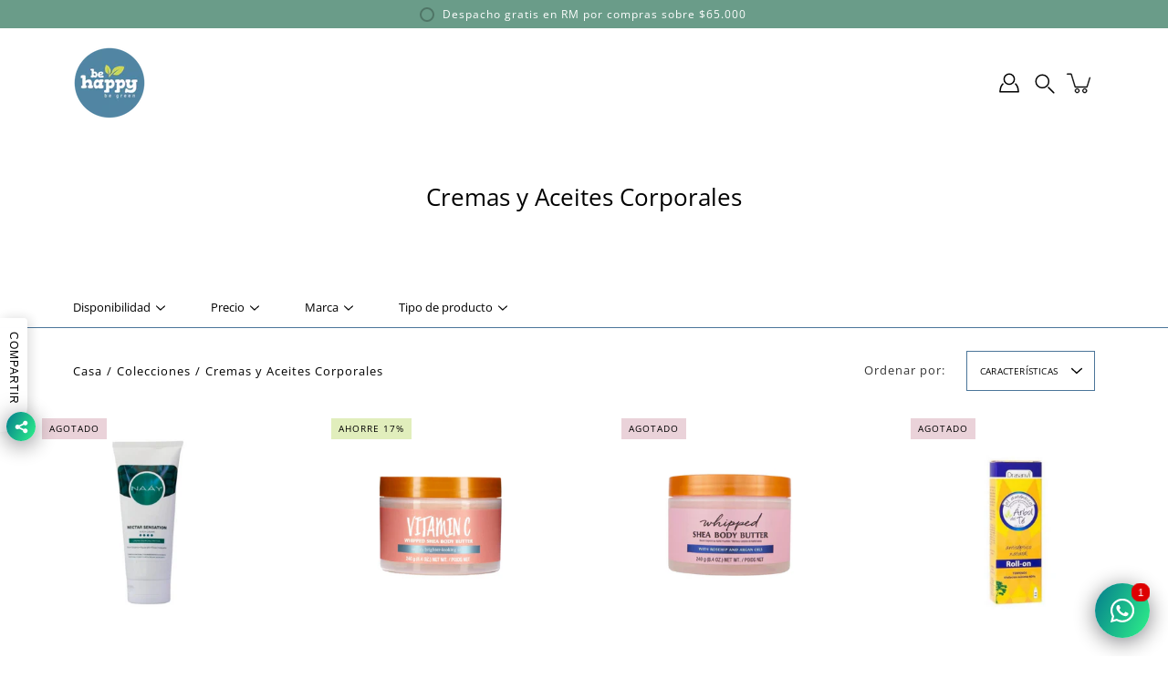

--- FILE ---
content_type: text/html; charset=utf-8
request_url: https://be-happy.cl/collections/cremas-corporales
body_size: 41790
content:
<!doctype html>
<html class="no-js no-touch" lang="es">
<head>
 
<meta charset="utf-8">
  <meta http-equiv='X-UA-Compatible' content='IE=edge'>
  <meta name="viewport" content="width=device-width, height=device-height, initial-scale=1.0, minimum-scale=1.0">
  <link rel="canonical" href="https://be-happy.cl/collections/cremas-corporales">
  <link rel="preconnect" href="https://cdn.shopify.com" crossorigin>
  <!-- ======================= Modular Theme V5.0.0 ========================= --><link rel="preconnect" href="https://fonts.shopifycdn.com" crossorigin><link rel="preload" as="font" href="//be-happy.cl/cdn/fonts/open_sans/opensans_n4.c32e4d4eca5273f6d4ee95ddf54b5bbb75fc9b61.woff2" type="font/woff2" crossorigin><link rel="preload" as="font" href="//be-happy.cl/cdn/fonts/open_sans/opensans_n4.c32e4d4eca5273f6d4ee95ddf54b5bbb75fc9b61.woff2" type="font/woff2" crossorigin><link rel="preload" as="image" href="//be-happy.cl/cdn/shop/t/16/assets/loading.svg?v=25500050876666789991750960451">

  <link href="//be-happy.cl/cdn/shop/t/16/assets/theme.css?v=179292982392307446131750960451" as="style" rel="preload">
  <link href="//be-happy.cl/cdn/shop/t/16/assets/vendor.js?v=128361262246776507581750960451" as="script" rel="preload">
  <link href="//be-happy.cl/cdn/shop/t/16/assets/theme.js?v=174571903013985094181750960451" as="script" rel="preload">


  <title>Cremas y Aceites Corporales &ndash; Be happy Be Green</title><link rel="shortcut icon" href="//be-happy.cl/cdn/shop/files/Pagina_1_32x32.png?v=1763071777" type="image/png"><meta name="description" content="Acompañamos todas las etapas de la vida de manera sustentable y responsable,  con productos de cuidado personal como pañales para niños/adultos, cosmética, insumos de limpieza insumos médicos, suplementos y vitaminas, té e infusiones. Tenemos una gran oferta de productos infantil, mamás, hombres, mujeres y adulto mayor"><!-- /snippets/social-meta-tags.liquid -->

<meta property="og:site_name" content="Be happy Be Green">
<meta property="og:url" content="https://be-happy.cl/collections/cremas-corporales">
<meta property="og:title" content="Cremas y Aceites Corporales">
<meta property="og:type" content="product.group">
<meta property="og:description" content="Acompañamos todas las etapas de la vida de manera sustentable y responsable,  con productos de cuidado personal como pañales para niños/adultos, cosmética, insumos de limpieza insumos médicos, suplementos y vitaminas, té e infusiones. Tenemos una gran oferta de productos infantil, mamás, hombres, mujeres y adulto mayor"><meta property="og:image" content="http://be-happy.cl/cdn/shop/files/sinfondo.jpg?v=1643290313">
  <meta property="og:image:secure_url" content="https://be-happy.cl/cdn/shop/files/sinfondo.jpg?v=1643290313">
  <meta property="og:image:width" content="500">
  <meta property="og:image:height" content="500"><meta name="twitter:card" content="summary_large_image">
<meta name="twitter:title" content="Cremas y Aceites Corporales">
<meta name="twitter:description" content="Acompañamos todas las etapas de la vida de manera sustentable y responsable,  con productos de cuidado personal como pañales para niños/adultos, cosmética, insumos de limpieza insumos médicos, suplementos y vitaminas, té e infusiones. Tenemos una gran oferta de productos infantil, mamás, hombres, mujeres y adulto mayor"><style data-shopify>@font-face {
  font-family: "Open Sans";
  font-weight: 400;
  font-style: normal;
  font-display: swap;
  src: url("//be-happy.cl/cdn/fonts/open_sans/opensans_n4.c32e4d4eca5273f6d4ee95ddf54b5bbb75fc9b61.woff2") format("woff2"),
       url("//be-happy.cl/cdn/fonts/open_sans/opensans_n4.5f3406f8d94162b37bfa232b486ac93ee892406d.woff") format("woff");
}

    @font-face {
  font-family: "Open Sans";
  font-weight: 400;
  font-style: normal;
  font-display: swap;
  src: url("//be-happy.cl/cdn/fonts/open_sans/opensans_n4.c32e4d4eca5273f6d4ee95ddf54b5bbb75fc9b61.woff2") format("woff2"),
       url("//be-happy.cl/cdn/fonts/open_sans/opensans_n4.5f3406f8d94162b37bfa232b486ac93ee892406d.woff") format("woff");
}

    @font-face {
  font-family: "Open Sans";
  font-weight: 400;
  font-style: normal;
  font-display: swap;
  src: url("//be-happy.cl/cdn/fonts/open_sans/opensans_n4.c32e4d4eca5273f6d4ee95ddf54b5bbb75fc9b61.woff2") format("woff2"),
       url("//be-happy.cl/cdn/fonts/open_sans/opensans_n4.5f3406f8d94162b37bfa232b486ac93ee892406d.woff") format("woff");
}


    
      @font-face {
  font-family: "Open Sans";
  font-weight: 700;
  font-style: normal;
  font-display: swap;
  src: url("//be-happy.cl/cdn/fonts/open_sans/opensans_n7.a9393be1574ea8606c68f4441806b2711d0d13e4.woff2") format("woff2"),
       url("//be-happy.cl/cdn/fonts/open_sans/opensans_n7.7b8af34a6ebf52beb1a4c1d8c73ad6910ec2e553.woff") format("woff");
}

    

    
      @font-face {
  font-family: "Open Sans";
  font-weight: 700;
  font-style: normal;
  font-display: swap;
  src: url("//be-happy.cl/cdn/fonts/open_sans/opensans_n7.a9393be1574ea8606c68f4441806b2711d0d13e4.woff2") format("woff2"),
       url("//be-happy.cl/cdn/fonts/open_sans/opensans_n7.7b8af34a6ebf52beb1a4c1d8c73ad6910ec2e553.woff") format("woff");
}

    

    
      @font-face {
  font-family: "Open Sans";
  font-weight: 400;
  font-style: italic;
  font-display: swap;
  src: url("//be-happy.cl/cdn/fonts/open_sans/opensans_i4.6f1d45f7a46916cc95c694aab32ecbf7509cbf33.woff2") format("woff2"),
       url("//be-happy.cl/cdn/fonts/open_sans/opensans_i4.4efaa52d5a57aa9a57c1556cc2b7465d18839daa.woff") format("woff");
}

    

    
      @font-face {
  font-family: "Open Sans";
  font-weight: 700;
  font-style: italic;
  font-display: swap;
  src: url("//be-happy.cl/cdn/fonts/open_sans/opensans_i7.916ced2e2ce15f7fcd95d196601a15e7b89ee9a4.woff2") format("woff2"),
       url("//be-happy.cl/cdn/fonts/open_sans/opensans_i7.99a9cff8c86ea65461de497ade3d515a98f8b32a.woff") format("woff");
}

    
</style><style data-shopify>:root {
  --COLOR-BACKGROUND: #ffffff;
  --COLOR-BACKGROUND-ACCENT: #f2f2f2;
  --COLOR-BACKGROUND-ALPHA-25: rgba(255, 255, 255, 0.25);
  --COLOR-BACKGROUND-ALPHA-35: rgba(255, 255, 255, 0.35);
  --COLOR-BACKGROUND-ALPHA-60: rgba(255, 255, 255, 0.6);
  --COLOR-BACKGROUND-OVERLAY: rgba(255, 255, 255, 0.9);
  --COLOR-BACKGROUND-TABLE-HEADER: #808080;
  --COLOR-HEADING: #000000;
  --COLOR-TEXT: #000000;
  --COLOR-TEXT-DARK: #000000;
  --COLOR-TEXT-LIGHT: #4d4d4d;
  --COLOR-TEXT-ALPHA-5: rgba(0, 0, 0, 0.05);
  --COLOR-TEXT-ALPHA-8: rgba(0, 0, 0, 0.08);
  --COLOR-TEXT-ALPHA-10: rgba(0, 0, 0, 0.1);
  --COLOR-TEXT-ALPHA-25: rgba(0, 0, 0, 0.25);
  --COLOR-TEXT-ALPHA-30: rgba(0, 0, 0, 0.3);
  --COLOR-TEXT-ALPHA-55: rgba(0, 0, 0, 0.55);
  --COLOR-TEXT-ALPHA-60: rgba(0, 0, 0, 0.6);
  --COLOR-LABEL: rgba(0, 0, 0, 0.8);
  --COLOR-INPUT-PLACEHOLDER: rgba(0, 0, 0, 0.5);
  --COLOR-CART-TEXT: rgba(0, 0, 0, 0.6);
  --COLOR-BORDER: #4b7599;
  --COLOR-BORDER-ALPHA-8: rgba(75, 117, 153, 0.08);
  --COLOR-BORDER-DARK: #101921;
  --COLOR-ERROR-TEXT: #d02e2e;
  --COLOR-ERROR-BG: rgba(208, 46, 46, 0.05);
  --COLOR-ERROR-BORDER: rgba(208, 46, 46, 0.25);
  --COLOR-BADGE-TEXT: #000;
  --COLOR-BADGE-BG: #ead2d9;
  --COLOR-SEARCH-OVERLAY: rgba(0, 0, 0, 0.0);

  --RADIUS: 0px;
  

  /* === Button General ===*/
  --BTN-FONT-STACK: "Open Sans", sans-serif;
  --BTN-FONT-WEIGHT: 400;
  --BTN-FONT-STYLE: normal;
  --BTN-FONT-SIZE: 16px;

  --BTN-LETTER-SPACING: 0.025em;
  --BTN-UPPERCASE: none;

  /* === Button Primary ===*/
  --BTN-PRIMARY-BORDER-COLOR: #000;
  --BTN-PRIMARY-BG-COLOR: #6a9c89;
  --BTN-PRIMARY-TEXT-COLOR: #fff;

  
  
    --BTN-PRIMARY-BG-COLOR-BRIGHTER: #547f6f;
  

  /* === Button Secondary ===*/
  --BTN-SECONDARY-BORDER-COLOR: #212121;
  --BTN-SECONDARY-BG-COLOR: ;
  --BTN-SECONDARY-TEXT-COLOR: #212121;

  
  
    --BTN-SECONDARY-BG-COLOR-BRIGHTER: ;
  

  /* === Button White ===*/
  --TEXT-BTN-BORDER-WHITE: #fff;
  --TEXT-BTN-BG-WHITE: #fff;
  --TEXT-BTN-WHITE: #000;
  --TEXT-BTN-BG-WHITE-BRIGHTER: #e6e6e6;

  /* === Button Black ===*/
  --TEXT-BTN-BG-BLACK: #000;
  --TEXT-BTN-BORDER-BLACK: #000;
  --TEXT-BTN-BLACK: #fff;
  --TEXT-BTN-BG-BLACK-BRIGHTER: #333333;

  --COLOR-TAG-SAVING: #e1eebc;

  --COLOR-WHITE: #fff;
  --COLOR-BLACK: #000;

  --BODY-LETTER-SPACING: 1px;
  --HEADING-LETTER-SPACING: 0px;
  --NAV-LETTER-SPACING: 0px;

  --BODY-FONT-FAMILY: "Open Sans", sans-serif;
  --HEADING-FONT-FAMILY: "Open Sans", sans-serif;
  --NAV-FONT-FAMILY: "Open Sans", sans-serif;

  --BODY-FONT-WEIGHT: 400;
  --HEADING-FONT-WEIGHT: 400;
  --NAV-FONT-WEIGHT: 400;

  --BODY-FONT-STYLE: normal;
  --HEADING-FONT-STYLE: normal;
  --NAV-FONT-STYLE: normal;

  --BODY-FONT-WEIGHT-MEDIUM: 400;
  --BODY-FONT-WEIGHT-BOLD: 500;
  --NAV-FONT-WEIGHT-MEDIUM: 400;
  --NAV-FONT-WEIGHT-BOLD: 500;

  --HEADING-FONT-WEIGHT-BOLD: 500;

  --FONT-ADJUST-BODY: 0.9;
  --FONT-ADJUST-HEADING: 1.0;
  --FONT-ADJUST-NAV: 1.0;

  --IMAGE-SIZE: contain;
  --IMAGE-ASPECT-RATIO: 0.8;
  --IMAGE-ASPECT-RATIO-PADDING: 80.0%;

  --PRODUCT-COLUMNS: 4;--COLUMNS: 2;
  --COLUMNS-MEDIUM: 2;
  --COLUMNS-SMALL: 1;
  --COLUMNS-MOBILE: 1;

  --icon-loading: url( "//be-happy.cl/cdn/shop/t/16/assets/loading.svg?v=25500050876666789991750960451" );
  --icon-zoom-in: url( "//be-happy.cl/cdn/shop/t/16/assets/icon-zoom-in.svg?v=66463440030260818311750960451" );
  --icon-zoom-out: url( "//be-happy.cl/cdn/shop/t/16/assets/icon-zoom-out.svg?v=19447117299412374421750960451" );

  --header-height: 120px;
  --header-initial-height: 120px;
  --scrollbar-width: 0px;
  --collection-featured-block-height: none;

  /* font size x line height + top/bottom paddings */
  --announcement-height-default: calc(0.8rem * var(--FONT-ADJUST-BODY) * 1.5 + 14px);
  --announcement-height-desktop: 0px;
  --announcement-height-mobile: 0px;

  
  --color-placeholder-bg: #ABA9A9;
  --color-placeholder-fill: rgba(246, 247, 255, 0.3);

  --swatch-size: 22px;

  
  --overlay-color: #000;
  --overlay-opacity: 0;

  
  --gutter: 10px;
  --gap: 10px;
  --outer: 10px;
  --outer-offset: calc(var(--outer) * -1);

  
  --move-offset: 20px;

  
  --PARALLAX-STRENGTH-MIN: 120.0%;
  --PARALLAX-STRENGTH-MAX: 130.0%;

  
  --PI: 3.14159265358979
}</style><link href="//be-happy.cl/cdn/shop/t/16/assets/theme.css?v=179292982392307446131750960451" rel="stylesheet" type="text/css" media="all" /><script type="text/javascript">
    if (window.MSInputMethodContext && document.documentMode) {
      var scripts = document.getElementsByTagName('script')[0];
      var polyfill = document.createElement("script");
      polyfill.defer = true;
      polyfill.src = "//be-happy.cl/cdn/shop/t/16/assets/ie11.js?v=144489047535103983231750960451";

      scripts.parentNode.insertBefore(polyfill, scripts);
    } else {
      document.documentElement.className = document.documentElement.className.replace('no-js', 'js');
    }

    let root = '/';
    if (root[root.length - 1] !== '/') {
      root = `${root}/`;
    }

    window.theme = {
      info: {
        name: 'Modular'
      },
      version: '5.0.0',
      routes: {
        root: root,
        search_url: "\/search",
        cart_url: "\/cart",
        product_recommendations_url: "\/recommendations\/products",
        predictive_search_url: '/search/suggest',
      },
      assets: {
        photoswipe: '//be-happy.cl/cdn/shop/t/16/assets/photoswipe.js?v=114544845719583953841750960451',
        smoothscroll: '//be-happy.cl/cdn/shop/t/16/assets/smoothscroll.js?v=37906625415260927261750960451',
        no_image: "//be-happy.cl/cdn/shopifycloud/storefront/assets/no-image-2048-a2addb12_1024x.gif",
        blank: "\/\/be-happy.cl\/cdn\/shop\/t\/16\/assets\/blank_1x1.gif?v=50849316544257392421750960451",
        swatches: '//be-happy.cl/cdn/shop/t/16/assets/swatches.json?v=153762849283573572451750960451',
        base: "//be-happy.cl/cdn/shop/t/16/assets/",
        image: '//be-happy.cl/cdn/shop/t/16/assets/image.png?v=5746',
      },
      translations: {
        add_to_cart: "Agregar al carrito",
        form_submit: "Agregar al carrito",
        form_submit_error: "Woops!",
        on_sale: "Rebaja",
        pre_order: "Hacer un pedido",
        sold_out: "Agotado",
        unavailable: "No disponible",
        from: "De",
        no_results: "No se encontraron resultados para “{{ terms }}” Revisa la ortografía o usa una palabra o frase diferente.",
        free: "Gratis",
        color: ["Color"],
        delete_confirm: "¿Está seguro\/a de que deseas eliminar esta dirección?",
      },
      icons: {
        arrowNavSlider: 'M0.0776563715,49.6974826 L0.0776563715,50.3266624 C0.0882978908,50.4524827 0.146435015,50.5626537 0.234305795,50.6407437 C0.234697028,50.7982538 0.39181593,50.7982538 0.39181593,50.9556075 C0.39181593,51.1129611 0.548934833,51.1127264 0.548934833,51.27008 C0.636101395,51.27008 0.706053735,51.3405018 0.706053735,51.4271989 L36.3981789,88.377449 C36.9898787,88.9427015 37.7935482,89.2908983 38.6778897,89.2908983 C39.5622313,89.2908983 40.3661354,88.9429363 40.9590089,88.3761189 C41.5534473,87.8297238 41.9253528,87.0464767 41.9253528,86.1759065 C41.9253528,85.3053363 41.5534473,84.5227934 40.9597131,83.9766331 L10.297036,52.0652206 L96.9330092,52.8421298 C98.6696895,52.8421298 100.077578,51.4342411 100.077578,49.6975608 C100.077578,47.9608805 98.6696895,46.5529919 96.9330092,46.5529919 L10.297036,46.5529919 L40.9578352,15.4206794 C41.4680804,14.8636428 41.7811445,14.1180323 41.7811445,13.299496 C41.7811445,12.4018526 41.4053267,11.5926276 40.8022812,11.0197852 C40.2533823,10.422843 39.4701352,10.0509375 38.599565,10.0509375 C37.7289948,10.0509375 36.9464519,10.422843 36.4002916,11.0165771 L36.3981007,11.018768 L0.863172638,47.1829542 C0.863172638,47.3400731 0.863172638,47.3400731 0.706053735,47.4974267 C0.618887173,47.4974267 0.548934833,47.5678485 0.548934833,47.6545456 C0.548934833,47.8116645 0.39181593,47.8116645 0.39181593,47.9690181 L0.234697028,47.9690181 L0.234697028,48.2834907 C0.146356768,48.3619719 0.0882196443,48.4723777 0.077578125,48.5964766 L0.077578125,49.6984215 L0.0776563715,49.6974826 Z',
      },
      settings: {
        enableAcceptTerms: true,
        enableAjaxCart: true,
        enablePaymentButton: true,
        enableVideoLooping: true,
        showQuickView: false,
        showQuantity: true,
        imageBackgroundSize: "contain",
        hoverImage: true,
        savingBadgeType: "percentage",
        showBadge: true,
        showSoldBadge: true,
        showSavingBadge: true,
        quickButton: null,
        currencyCodeEnable: true,
        moneyFormat: true ? "${{amount_no_decimals}} CLP" : "${{amount_no_decimals}}",
        swatchesType: "theme",
      },
      moneyWithoutCurrencyFormat: "${{amount_no_decimals}}",
      moneyWithCurrencyFormat: "${{amount_no_decimals}} CLP",
      strings: {
        saving_badge: "Ahorre {{ discount }}",
        saving_up_to_badge: "Ahorre hasta {{ discount }}",
      }
    };

    window.slate = window.slate || {};

    if (window.performance) {
      window.performance.mark('init');
    } else {
      window.fastNetworkAndCPU = false;
    }
  </script>

  <!-- Shopify app scripts =========================================================== --><!-- Theme Javascript ============================================================== -->
  <script src="//be-happy.cl/cdn/shop/t/16/assets/vendor.js?v=128361262246776507581750960451" defer></script>
  <script src="//be-happy.cl/cdn/shop/t/16/assets/theme.js?v=174571903013985094181750960451" defer></script><script>window.performance && window.performance.mark && window.performance.mark('shopify.content_for_header.start');</script><meta name="google-site-verification" content="sWSbAmS6cDSsp0ubRGPfwS1WWb-KhTsQqwoVRHrMirA">
<meta name="google-site-verification" content="AP8Yr6UPZPJ-nNO7YlRyCY0Oel8XTbPdbHSJ_X1TV3M">
<meta id="shopify-digital-wallet" name="shopify-digital-wallet" content="/60570239160/digital_wallets/dialog">
<link rel="alternate" type="application/atom+xml" title="Feed" href="/collections/cremas-corporales.atom" />
<link rel="alternate" type="application/json+oembed" href="https://be-happy.cl/collections/cremas-corporales.oembed">
<script async="async" src="/checkouts/internal/preloads.js?locale=es-CL"></script>
<script id="shopify-features" type="application/json">{"accessToken":"918689a10df98f0d6b48bbf277955d8f","betas":["rich-media-storefront-analytics"],"domain":"be-happy.cl","predictiveSearch":true,"shopId":60570239160,"locale":"es"}</script>
<script>var Shopify = Shopify || {};
Shopify.shop = "be-happy-be-green.myshopify.com";
Shopify.locale = "es";
Shopify.currency = {"active":"CLP","rate":"1.0"};
Shopify.country = "CL";
Shopify.theme = {"name":"Behappy - Lab51 2025","id":177737072824,"schema_name":"Modular","schema_version":"5.0.0","theme_store_id":849,"role":"main"};
Shopify.theme.handle = "null";
Shopify.theme.style = {"id":null,"handle":null};
Shopify.cdnHost = "be-happy.cl/cdn";
Shopify.routes = Shopify.routes || {};
Shopify.routes.root = "/";</script>
<script type="module">!function(o){(o.Shopify=o.Shopify||{}).modules=!0}(window);</script>
<script>!function(o){function n(){var o=[];function n(){o.push(Array.prototype.slice.apply(arguments))}return n.q=o,n}var t=o.Shopify=o.Shopify||{};t.loadFeatures=n(),t.autoloadFeatures=n()}(window);</script>
<script id="shop-js-analytics" type="application/json">{"pageType":"collection"}</script>
<script defer="defer" async type="module" src="//be-happy.cl/cdn/shopifycloud/shop-js/modules/v2/client.init-shop-cart-sync_BFpxDrjM.es.esm.js"></script>
<script defer="defer" async type="module" src="//be-happy.cl/cdn/shopifycloud/shop-js/modules/v2/chunk.common_CnP21gUX.esm.js"></script>
<script defer="defer" async type="module" src="//be-happy.cl/cdn/shopifycloud/shop-js/modules/v2/chunk.modal_D61HrJrg.esm.js"></script>
<script type="module">
  await import("//be-happy.cl/cdn/shopifycloud/shop-js/modules/v2/client.init-shop-cart-sync_BFpxDrjM.es.esm.js");
await import("//be-happy.cl/cdn/shopifycloud/shop-js/modules/v2/chunk.common_CnP21gUX.esm.js");
await import("//be-happy.cl/cdn/shopifycloud/shop-js/modules/v2/chunk.modal_D61HrJrg.esm.js");

  window.Shopify.SignInWithShop?.initShopCartSync?.({"fedCMEnabled":true,"windoidEnabled":true});

</script>
<script>(function() {
  var isLoaded = false;
  function asyncLoad() {
    if (isLoaded) return;
    isLoaded = true;
    var urls = ["https:\/\/chimpstatic.com\/mcjs-connected\/js\/users\/1b3950e7fceb92225fd4d85db\/f533e12aaf7b4cf30ab91f941.js?shop=be-happy-be-green.myshopify.com"];
    for (var i = 0; i < urls.length; i++) {
      var s = document.createElement('script');
      s.type = 'text/javascript';
      s.async = true;
      s.src = urls[i];
      var x = document.getElementsByTagName('script')[0];
      x.parentNode.insertBefore(s, x);
    }
  };
  if(window.attachEvent) {
    window.attachEvent('onload', asyncLoad);
  } else {
    window.addEventListener('load', asyncLoad, false);
  }
})();</script>
<script id="__st">var __st={"a":60570239160,"offset":-10800,"reqid":"2d705976-00de-4292-889c-e66cf9e0748f-1769906055","pageurl":"be-happy.cl\/collections\/cremas-corporales","u":"5a408434ecdd","p":"collection","rtyp":"collection","rid":286439538872};</script>
<script>window.ShopifyPaypalV4VisibilityTracking = true;</script>
<script id="captcha-bootstrap">!function(){'use strict';const t='contact',e='account',n='new_comment',o=[[t,t],['blogs',n],['comments',n],[t,'customer']],c=[[e,'customer_login'],[e,'guest_login'],[e,'recover_customer_password'],[e,'create_customer']],r=t=>t.map((([t,e])=>`form[action*='/${t}']:not([data-nocaptcha='true']) input[name='form_type'][value='${e}']`)).join(','),a=t=>()=>t?[...document.querySelectorAll(t)].map((t=>t.form)):[];function s(){const t=[...o],e=r(t);return a(e)}const i='password',u='form_key',d=['recaptcha-v3-token','g-recaptcha-response','h-captcha-response',i],f=()=>{try{return window.sessionStorage}catch{return}},m='__shopify_v',_=t=>t.elements[u];function p(t,e,n=!1){try{const o=window.sessionStorage,c=JSON.parse(o.getItem(e)),{data:r}=function(t){const{data:e,action:n}=t;return t[m]||n?{data:e,action:n}:{data:t,action:n}}(c);for(const[e,n]of Object.entries(r))t.elements[e]&&(t.elements[e].value=n);n&&o.removeItem(e)}catch(o){console.error('form repopulation failed',{error:o})}}const l='form_type',E='cptcha';function T(t){t.dataset[E]=!0}const w=window,h=w.document,L='Shopify',v='ce_forms',y='captcha';let A=!1;((t,e)=>{const n=(g='f06e6c50-85a8-45c8-87d0-21a2b65856fe',I='https://cdn.shopify.com/shopifycloud/storefront-forms-hcaptcha/ce_storefront_forms_captcha_hcaptcha.v1.5.2.iife.js',D={infoText:'Protegido por hCaptcha',privacyText:'Privacidad',termsText:'Términos'},(t,e,n)=>{const o=w[L][v],c=o.bindForm;if(c)return c(t,g,e,D).then(n);var r;o.q.push([[t,g,e,D],n]),r=I,A||(h.body.append(Object.assign(h.createElement('script'),{id:'captcha-provider',async:!0,src:r})),A=!0)});var g,I,D;w[L]=w[L]||{},w[L][v]=w[L][v]||{},w[L][v].q=[],w[L][y]=w[L][y]||{},w[L][y].protect=function(t,e){n(t,void 0,e),T(t)},Object.freeze(w[L][y]),function(t,e,n,w,h,L){const[v,y,A,g]=function(t,e,n){const i=e?o:[],u=t?c:[],d=[...i,...u],f=r(d),m=r(i),_=r(d.filter((([t,e])=>n.includes(e))));return[a(f),a(m),a(_),s()]}(w,h,L),I=t=>{const e=t.target;return e instanceof HTMLFormElement?e:e&&e.form},D=t=>v().includes(t);t.addEventListener('submit',(t=>{const e=I(t);if(!e)return;const n=D(e)&&!e.dataset.hcaptchaBound&&!e.dataset.recaptchaBound,o=_(e),c=g().includes(e)&&(!o||!o.value);(n||c)&&t.preventDefault(),c&&!n&&(function(t){try{if(!f())return;!function(t){const e=f();if(!e)return;const n=_(t);if(!n)return;const o=n.value;o&&e.removeItem(o)}(t);const e=Array.from(Array(32),(()=>Math.random().toString(36)[2])).join('');!function(t,e){_(t)||t.append(Object.assign(document.createElement('input'),{type:'hidden',name:u})),t.elements[u].value=e}(t,e),function(t,e){const n=f();if(!n)return;const o=[...t.querySelectorAll(`input[type='${i}']`)].map((({name:t})=>t)),c=[...d,...o],r={};for(const[a,s]of new FormData(t).entries())c.includes(a)||(r[a]=s);n.setItem(e,JSON.stringify({[m]:1,action:t.action,data:r}))}(t,e)}catch(e){console.error('failed to persist form',e)}}(e),e.submit())}));const S=(t,e)=>{t&&!t.dataset[E]&&(n(t,e.some((e=>e===t))),T(t))};for(const o of['focusin','change'])t.addEventListener(o,(t=>{const e=I(t);D(e)&&S(e,y())}));const B=e.get('form_key'),M=e.get(l),P=B&&M;t.addEventListener('DOMContentLoaded',(()=>{const t=y();if(P)for(const e of t)e.elements[l].value===M&&p(e,B);[...new Set([...A(),...v().filter((t=>'true'===t.dataset.shopifyCaptcha))])].forEach((e=>S(e,t)))}))}(h,new URLSearchParams(w.location.search),n,t,e,['guest_login'])})(!0,!0)}();</script>
<script integrity="sha256-4kQ18oKyAcykRKYeNunJcIwy7WH5gtpwJnB7kiuLZ1E=" data-source-attribution="shopify.loadfeatures" defer="defer" src="//be-happy.cl/cdn/shopifycloud/storefront/assets/storefront/load_feature-a0a9edcb.js" crossorigin="anonymous"></script>
<script data-source-attribution="shopify.dynamic_checkout.dynamic.init">var Shopify=Shopify||{};Shopify.PaymentButton=Shopify.PaymentButton||{isStorefrontPortableWallets:!0,init:function(){window.Shopify.PaymentButton.init=function(){};var t=document.createElement("script");t.src="https://be-happy.cl/cdn/shopifycloud/portable-wallets/latest/portable-wallets.es.js",t.type="module",document.head.appendChild(t)}};
</script>
<script data-source-attribution="shopify.dynamic_checkout.buyer_consent">
  function portableWalletsHideBuyerConsent(e){var t=document.getElementById("shopify-buyer-consent"),n=document.getElementById("shopify-subscription-policy-button");t&&n&&(t.classList.add("hidden"),t.setAttribute("aria-hidden","true"),n.removeEventListener("click",e))}function portableWalletsShowBuyerConsent(e){var t=document.getElementById("shopify-buyer-consent"),n=document.getElementById("shopify-subscription-policy-button");t&&n&&(t.classList.remove("hidden"),t.removeAttribute("aria-hidden"),n.addEventListener("click",e))}window.Shopify?.PaymentButton&&(window.Shopify.PaymentButton.hideBuyerConsent=portableWalletsHideBuyerConsent,window.Shopify.PaymentButton.showBuyerConsent=portableWalletsShowBuyerConsent);
</script>
<script data-source-attribution="shopify.dynamic_checkout.cart.bootstrap">document.addEventListener("DOMContentLoaded",(function(){function t(){return document.querySelector("shopify-accelerated-checkout-cart, shopify-accelerated-checkout")}if(t())Shopify.PaymentButton.init();else{new MutationObserver((function(e,n){t()&&(Shopify.PaymentButton.init(),n.disconnect())})).observe(document.body,{childList:!0,subtree:!0})}}));
</script>

<script>window.performance && window.performance.mark && window.performance.mark('shopify.content_for_header.end');</script>

  <!-- "snippets/shogun-head.liquid" was not rendered, the associated app was uninstalled -->


<!-- BEGIN app block: shopify://apps/ecomposer-builder/blocks/app-embed/a0fc26e1-7741-4773-8b27-39389b4fb4a0 --><!-- DNS Prefetch & Preconnect -->
<link rel="preconnect" href="https://cdn.ecomposer.app" crossorigin>
<link rel="dns-prefetch" href="https://cdn.ecomposer.app">

<link rel="prefetch" href="https://cdn.ecomposer.app/vendors/css/ecom-swiper@11.css" as="style">
<link rel="prefetch" href="https://cdn.ecomposer.app/vendors/js/ecom-swiper@11.0.5.js" as="script">
<link rel="prefetch" href="https://cdn.ecomposer.app/vendors/js/ecom_modal.js" as="script">

<!-- Global CSS --><!--ECOM-EMBED-->
  <style id="ecom-global-css" class="ecom-global-css">/**ECOM-INSERT-CSS**/.ecom-section > div.core__row--columns, .ecom-section>.ecom-inner{max-width: 1200px;}.ecom-column>div.core__column--wrapper, .ec-flex-wp{padding: 20px;}div.core__blocks--body>div.ecom-block.elmspace:not(:first-child), .core__group--body>div.ecom-block.elmspace:not(:first-child), div.core__blocks--body>.ec-flex-wp.elmspace:not(:first-child), .core__blocks>div.ecom-block.elmspace:not(:first-child){margin-top: 20px;}body{--column-gap: 20px;--row-gap: 20px;}:root{--ecom-global-container-width:1200px;--ecom-global-colunm-gap:20px;--ecom-global-elements-space:20px;--ecom-global-colors-primary:#ffffff;--ecom-global-colors-secondary:#ffffff;--ecom-global-colors-text:#ffffff;--ecom-global-colors-accent:#ffffff;--ecom-global-typography-h1-font-weight:600;--ecom-global-typography-h1-font-size:72px;--ecom-global-typography-h1-line-height:90px;--ecom-global-typography-h1-letter-spacing:-0.02em;--ecom-global-typography-h2-font-weight:600;--ecom-global-typography-h2-font-size:18px;--ecom-global-typography-h2-line-height:72px;--ecom-global-typography-h2-letter-spacing:-0.02em;--ecom-global-typography-h3-font-weight:600;--ecom-global-typography-h3-font-size:20px;--ecom-global-typography-h3-line-height:60px;--ecom-global-typography-h3-letter-spacing:-0.02em;--ecom-global-typography-h4-font-weight:600;--ecom-global-typography-h4-font-size:36px;--ecom-global-typography-h4-line-height:44px;--ecom-global-typography-h4-letter-spacing:-0.02em;--ecom-global-typography-h5-font-weight:600;--ecom-global-typography-h5-font-size:30px;--ecom-global-typography-h5-line-height:38px;--ecom-global-typography-h6-font-weight:600;--ecom-global-typography-h6-font-size:24px;--ecom-global-typography-h6-line-height:32px;--ecom-global-typography-h7-font-weight:400;--ecom-global-typography-h7-font-size:18px;--ecom-global-typography-h7-line-height:28px;--ecom-global-typography-jFE2cJ-font-family:Open Sans;--ecom-global-typography-jFE2cJ-line-height:1px;--ecom-global-typography-jFE2cJ-font-size:none;}</style>
  <!--/ECOM-EMBED--><!-- Custom CSS & JS --><style id="ecom-custom-css">.shopify-product-reviews-badge {
  margin-top: 6px;
  margin-bottom: 12px;
  display: block;
}
</style><script id="ecom-custom-js" async></script><!-- Open Graph Meta Tags for Pages --><!-- Critical Inline Styles -->
<style class="ecom-theme-helper">.ecom-animation{opacity:0}.ecom-animation.animate,.ecom-animation.ecom-animated{opacity:1}.ecom-cart-popup{display:grid;position:fixed;inset:0;z-index:9999999;align-content:center;padding:5px;justify-content:center;align-items:center;justify-items:center}.ecom-cart-popup::before{content:' ';position:absolute;background:#e5e5e5b3;inset:0}.ecom-ajax-loading{cursor:not-allowed;pointer-events:none;opacity:.6}#ecom-toast{visibility:hidden;max-width:50px;height:60px;margin:auto;background-color:#333;color:#fff;text-align:center;border-radius:2px;position:fixed;z-index:1;left:0;right:0;bottom:30px;font-size:17px;display:grid;grid-template-columns:50px auto;align-items:center;justify-content:start;align-content:center;justify-items:start}#ecom-toast.ecom-toast-show{visibility:visible;animation:ecomFadein .5s,ecomExpand .5s .5s,ecomStay 3s 1s,ecomShrink .5s 4s,ecomFadeout .5s 4.5s}#ecom-toast #ecom-toast-icon{width:50px;height:100%;box-sizing:border-box;background-color:#111;color:#fff;padding:5px}#ecom-toast .ecom-toast-icon-svg{width:100%;height:100%;position:relative;vertical-align:middle;margin:auto;text-align:center}#ecom-toast #ecom-toast-desc{color:#fff;padding:16px;overflow:hidden;white-space:nowrap}@media(max-width:768px){#ecom-toast #ecom-toast-desc{white-space:normal;min-width:250px}#ecom-toast{height:auto;min-height:60px}}.ecom__column-full-height{height:100%}@keyframes ecomFadein{from{bottom:0;opacity:0}to{bottom:30px;opacity:1}}@keyframes ecomExpand{from{min-width:50px}to{min-width:var(--ecom-max-width)}}@keyframes ecomStay{from{min-width:var(--ecom-max-width)}to{min-width:var(--ecom-max-width)}}@keyframes ecomShrink{from{min-width:var(--ecom-max-width)}to{min-width:50px}}@keyframes ecomFadeout{from{bottom:30px;opacity:1}to{bottom:60px;opacity:0}}</style>


<!-- EComposer Config Script -->
<script id="ecom-theme-helpers" async>
window.EComposer=window.EComposer||{};(function(){if(!this.configs)this.configs={};
this.initQuickview=function(){};this.configs={"custom_code":{"custom_css":".shopify-product-reviews-badge {\r\n  margin-top: 6px;\r\n  margin-bottom: 12px;\r\n  display: block;\r\n}\r\n","custom_js":""},"instagram":null};this.configs.ajax_cart={enable:false};this.customer=false;this.proxy_path='/apps/ecomposer-visual-page-builder';
this.popupScriptUrl='https://cdn.shopify.com/extensions/019c0262-13fd-76c5-96e1-41becea92121/ecomposer-97/assets/ecom_popup.js';
this.routes={domain:'https://be-happy.cl',root_url:'/',collections_url:'/collections',all_products_collection_url:'/collections/all',cart_url:'/cart',cart_add_url:'/cart/add',cart_change_url:'/cart/change',cart_clear_url:'/cart/clear',cart_update_url:'/cart/update',product_recommendations_url:'/recommendations/products'};
this.queryParams={};
if(window.location.search.length){new URLSearchParams(window.location.search).forEach((value,key)=>{this.queryParams[key]=value})}
this.money_format="${{amount_no_decimals}}";
this.money_with_currency_format="${{amount_no_decimals}} CLP";
this.currencyCodeEnabled=null;this.abTestingData = [];this.formatMoney=function(t,e){const r=this.currencyCodeEnabled?this.money_with_currency_format:this.money_format;function a(t,e){return void 0===t?e:t}function o(t,e,r,o){if(e=a(e,2),r=a(r,","),o=a(o,"."),isNaN(t)||null==t)return 0;var n=(t=(t/100).toFixed(e)).split(".");return n[0].replace(/(\d)(?=(\d\d\d)+(?!\d))/g,"$1"+r)+(n[1]?o+n[1]:"")}"string"==typeof t&&(t=t.replace(".",""));var n="",i=/\{\{\s*(\w+)\s*\}\}/,s=e||r;switch(s.match(i)[1]){case"amount":n=o(t,2);break;case"amount_no_decimals":n=o(t,0);break;case"amount_with_comma_separator":n=o(t,2,".",",");break;case"amount_with_space_separator":n=o(t,2," ",",");break;case"amount_with_period_and_space_separator":n=o(t,2," ",".");break;case"amount_no_decimals_with_comma_separator":n=o(t,0,".",",");break;case"amount_no_decimals_with_space_separator":n=o(t,0," ");break;case"amount_with_apostrophe_separator":n=o(t,2,"'",".")}return s.replace(i,n)};
this.resizeImage=function(t,e){try{if(!e||"original"==e||"full"==e||"master"==e)return t;if(-1!==t.indexOf("cdn.shopify.com")||-1!==t.indexOf("/cdn/shop/")){var r=t.match(/\.(jpg|jpeg|gif|png|bmp|bitmap|tiff|tif|webp)((\#[0-9a-z\-]+)?(\?v=.*)?)?$/gim);if(null==r)return null;var a=t.split(r[0]),o=r[0];return a[0]+"_"+e+o}}catch(r){return t}return t};
this.getProduct=function(t){if(!t)return!1;let e=("/"===this.routes.root_url?"":this.routes.root_url)+"/products/"+t+".js?shop="+Shopify.shop;return window.ECOM_LIVE&&(e="/shop/builder/ajax/ecom-proxy/products/"+t+"?shop="+Shopify.shop),window.fetch(e,{headers:{"Content-Type":"application/json"}}).then(t=>t.ok?t.json():false)};
const u=new URLSearchParams(window.location.search);if(u.has("ecom-redirect")){const r=u.get("ecom-redirect");if(r){let d;try{d=decodeURIComponent(r)}catch{return}d=d.trim().replace(/[\r\n\t]/g,"");if(d.length>2e3)return;const p=["javascript:","data:","vbscript:","file:","ftp:","mailto:","tel:","sms:","chrome:","chrome-extension:","moz-extension:","ms-browser-extension:"],l=d.toLowerCase();for(const o of p)if(l.includes(o))return;const x=[/<script/i,/<\/script/i,/javascript:/i,/vbscript:/i,/onload=/i,/onerror=/i,/onclick=/i,/onmouseover=/i,/onfocus=/i,/onblur=/i,/onsubmit=/i,/onchange=/i,/alert\s*\(/i,/confirm\s*\(/i,/prompt\s*\(/i,/document\./i,/window\./i,/eval\s*\(/i];for(const t of x)if(t.test(d))return;if(d.startsWith("/")&&!d.startsWith("//")){if(!/^[a-zA-Z0-9\-._~:/?#[\]@!$&'()*+,;=%]+$/.test(d))return;if(d.includes("../")||d.includes("./"))return;window.location.href=d;return}if(!d.includes("://")&&!d.startsWith("//")){if(!/^[a-zA-Z0-9\-._~:/?#[\]@!$&'()*+,;=%]+$/.test(d))return;if(d.includes("../")||d.includes("./"))return;window.location.href="/"+d;return}let n;try{n=new URL(d)}catch{return}if(!["http:","https:"].includes(n.protocol))return;if(n.port&&(parseInt(n.port)<1||parseInt(n.port)>65535))return;const a=[window.location.hostname];if(a.includes(n.hostname)&&(n.href===d||n.toString()===d))window.location.href=d}}
}).bind(window.EComposer)();
if(window.Shopify&&window.Shopify.designMode&&window.top&&window.top.opener){window.addEventListener("load",function(){window.top.opener.postMessage({action:"ecomposer:loaded"},"*")})}
</script><!-- Toast Template -->
<script type="text/template" id="ecom-template-html"><!-- BEGIN app snippet: ecom-toast --><div id="ecom-toast"><div id="ecom-toast-icon"><svg xmlns="http://www.w3.org/2000/svg" class="ecom-toast-icon-svg ecom-toast-icon-info" fill="none" viewBox="0 0 24 24" stroke="currentColor"><path stroke-linecap="round" stroke-linejoin="round" stroke-width="2" d="M13 16h-1v-4h-1m1-4h.01M21 12a9 9 0 11-18 0 9 9 0 0118 0z"/></svg>
<svg class="ecom-toast-icon-svg ecom-toast-icon-success" xmlns="http://www.w3.org/2000/svg" viewBox="0 0 512 512"><path d="M256 8C119 8 8 119 8 256s111 248 248 248 248-111 248-248S393 8 256 8zm0 48c110.5 0 200 89.5 200 200 0 110.5-89.5 200-200 200-110.5 0-200-89.5-200-200 0-110.5 89.5-200 200-200m140.2 130.3l-22.5-22.7c-4.7-4.7-12.3-4.7-17-.1L215.3 303.7l-59.8-60.3c-4.7-4.7-12.3-4.7-17-.1l-22.7 22.5c-4.7 4.7-4.7 12.3-.1 17l90.8 91.5c4.7 4.7 12.3 4.7 17 .1l172.6-171.2c4.7-4.7 4.7-12.3 .1-17z"/></svg>
</div><div id="ecom-toast-desc"></div></div><!-- END app snippet --></script><!-- END app block --><!-- BEGIN app block: shopify://apps/rt-social-chat-live-chat/blocks/app-embed/9baee9b7-6929-47af-9935-05bcdc376396 --><script>
  window.roarJs = window.roarJs || {};
  roarJs.WhatsAppConfig = {
    metafields: {
      shop: "be-happy-be-green.myshopify.com",
      settings: {"enabled":"1","block_order":["1647006278576"],"blocks":{"1647006278576":{"disabled":"0","type":"whatsapp","number":"+56983851103","whatsapp_web":"1","name":"Be Happy","label":"Ventas","avatar":"0","avatar_url":"https:\/\/www.gravatar.com\/avatar","online":"1","timezone":"America\/New_York","sunday":{"enabled":"1","range":"480,1050"},"monday":{"enabled":"1","range":"480,1050"},"tuesday":{"enabled":"1","range":"480,1050"},"wednesday":{"enabled":"1","range":"480,1050"},"thursday":{"enabled":"1","range":"480,1050"},"friday":{"enabled":"1","range":"480,1050"},"saturday":{"enabled":"1","range":"480,1050"},"offline":"I will be back soon","chat":{"enabled":"1","greeting":"Hola, ¿En qué podemos ayudarte?"},"message":"","page_url":"0"}},"param":{"newtab":"0","offline_disabled":"0","offline_message":"1","greeting":{"enabled":"0","message":"Hi there! How can we help you? Tap here to start chat with us.","delay":"5"},"pending":{"enabled":"1","number":"1","color":"#ffffff","background":"#dd0000"},"position":{"value":"right","bottom":"20","left":"20","right":"20"},"cta_type":"hover"},"mobile":{"enabled":"1","position":{"value":"inherit","bottom":"20","left":"20","right":"20"}},"style":{"gradient":"preset","pattern":"0","custom":{"color":"#ffffff","background":"#2db67c"},"icon":"10","rounded":"1"},"share":{"block_order":["facebook","twitter","whatsapp"],"blocks":{"facebook":{"type":"facebook","label":"Share on Facebook"},"twitter":{"type":"twitter","label":"Share on Twitter"},"whatsapp":{"type":"whatsapp","label":"Share on Whatsapp"}},"param":{"enabled":"1","position":"left"},"mobile":{"enabled":"1","position":"inherit"},"style":{"color":"#000000","background":"#ffffff"},"texts":{"button":"Compartir","message":"Mira esto, ¡es genial!\r\n"}},"charge":false,"onetime":false,"track_url":"https:\/\/haloroar.com\/app\/whatsapp\/tracking","texts":{"title":"Hola 👋","description":"Bienvenido a nuestro chat! Cuéntanos, en qué te podemos ayudar? 🎉","note":"Normalmente respondemos en un rango de 10 minutos","button":"Escríbenos ;)","placeholder":"Enviar mensaje","emoji_search":"Buscar emoji","emoji_frequently":"Mandados frecuentemente","emoji_people":"Gente","emoji_nature":"Nature","emoji_objects":"Objetos","emoji_places":"Lugares","emoji_symbols":"Símbolos","emoji_not_found":"No encontramos ese emoji"},"only1":"true"},
      moneyFormat: "${{amount_no_decimals}}"
    }
  }
</script>

<script src="https://cdn.shopify.com/extensions/019a1460-f72e-7cbc-becc-90116917fae9/rt-whats-app-chat-live-chat-2/assets/whatsapp.js" defer></script>


<!-- END app block --><script src="https://cdn.shopify.com/extensions/019c0262-13fd-76c5-96e1-41becea92121/ecomposer-97/assets/ecom.js" type="text/javascript" defer="defer"></script>
<link href="https://cdn.shopify.com/extensions/019a1460-f72e-7cbc-becc-90116917fae9/rt-whats-app-chat-live-chat-2/assets/whatsapp.css" rel="stylesheet" type="text/css" media="all">
<link href="https://monorail-edge.shopifysvc.com" rel="dns-prefetch">
<script>(function(){if ("sendBeacon" in navigator && "performance" in window) {try {var session_token_from_headers = performance.getEntriesByType('navigation')[0].serverTiming.find(x => x.name == '_s').description;} catch {var session_token_from_headers = undefined;}var session_cookie_matches = document.cookie.match(/_shopify_s=([^;]*)/);var session_token_from_cookie = session_cookie_matches && session_cookie_matches.length === 2 ? session_cookie_matches[1] : "";var session_token = session_token_from_headers || session_token_from_cookie || "";function handle_abandonment_event(e) {var entries = performance.getEntries().filter(function(entry) {return /monorail-edge.shopifysvc.com/.test(entry.name);});if (!window.abandonment_tracked && entries.length === 0) {window.abandonment_tracked = true;var currentMs = Date.now();var navigation_start = performance.timing.navigationStart;var payload = {shop_id: 60570239160,url: window.location.href,navigation_start,duration: currentMs - navigation_start,session_token,page_type: "collection"};window.navigator.sendBeacon("https://monorail-edge.shopifysvc.com/v1/produce", JSON.stringify({schema_id: "online_store_buyer_site_abandonment/1.1",payload: payload,metadata: {event_created_at_ms: currentMs,event_sent_at_ms: currentMs}}));}}window.addEventListener('pagehide', handle_abandonment_event);}}());</script>
<script id="web-pixels-manager-setup">(function e(e,d,r,n,o){if(void 0===o&&(o={}),!Boolean(null===(a=null===(i=window.Shopify)||void 0===i?void 0:i.analytics)||void 0===a?void 0:a.replayQueue)){var i,a;window.Shopify=window.Shopify||{};var t=window.Shopify;t.analytics=t.analytics||{};var s=t.analytics;s.replayQueue=[],s.publish=function(e,d,r){return s.replayQueue.push([e,d,r]),!0};try{self.performance.mark("wpm:start")}catch(e){}var l=function(){var e={modern:/Edge?\/(1{2}[4-9]|1[2-9]\d|[2-9]\d{2}|\d{4,})\.\d+(\.\d+|)|Firefox\/(1{2}[4-9]|1[2-9]\d|[2-9]\d{2}|\d{4,})\.\d+(\.\d+|)|Chrom(ium|e)\/(9{2}|\d{3,})\.\d+(\.\d+|)|(Maci|X1{2}).+ Version\/(15\.\d+|(1[6-9]|[2-9]\d|\d{3,})\.\d+)([,.]\d+|)( \(\w+\)|)( Mobile\/\w+|) Safari\/|Chrome.+OPR\/(9{2}|\d{3,})\.\d+\.\d+|(CPU[ +]OS|iPhone[ +]OS|CPU[ +]iPhone|CPU IPhone OS|CPU iPad OS)[ +]+(15[._]\d+|(1[6-9]|[2-9]\d|\d{3,})[._]\d+)([._]\d+|)|Android:?[ /-](13[3-9]|1[4-9]\d|[2-9]\d{2}|\d{4,})(\.\d+|)(\.\d+|)|Android.+Firefox\/(13[5-9]|1[4-9]\d|[2-9]\d{2}|\d{4,})\.\d+(\.\d+|)|Android.+Chrom(ium|e)\/(13[3-9]|1[4-9]\d|[2-9]\d{2}|\d{4,})\.\d+(\.\d+|)|SamsungBrowser\/([2-9]\d|\d{3,})\.\d+/,legacy:/Edge?\/(1[6-9]|[2-9]\d|\d{3,})\.\d+(\.\d+|)|Firefox\/(5[4-9]|[6-9]\d|\d{3,})\.\d+(\.\d+|)|Chrom(ium|e)\/(5[1-9]|[6-9]\d|\d{3,})\.\d+(\.\d+|)([\d.]+$|.*Safari\/(?![\d.]+ Edge\/[\d.]+$))|(Maci|X1{2}).+ Version\/(10\.\d+|(1[1-9]|[2-9]\d|\d{3,})\.\d+)([,.]\d+|)( \(\w+\)|)( Mobile\/\w+|) Safari\/|Chrome.+OPR\/(3[89]|[4-9]\d|\d{3,})\.\d+\.\d+|(CPU[ +]OS|iPhone[ +]OS|CPU[ +]iPhone|CPU IPhone OS|CPU iPad OS)[ +]+(10[._]\d+|(1[1-9]|[2-9]\d|\d{3,})[._]\d+)([._]\d+|)|Android:?[ /-](13[3-9]|1[4-9]\d|[2-9]\d{2}|\d{4,})(\.\d+|)(\.\d+|)|Mobile Safari.+OPR\/([89]\d|\d{3,})\.\d+\.\d+|Android.+Firefox\/(13[5-9]|1[4-9]\d|[2-9]\d{2}|\d{4,})\.\d+(\.\d+|)|Android.+Chrom(ium|e)\/(13[3-9]|1[4-9]\d|[2-9]\d{2}|\d{4,})\.\d+(\.\d+|)|Android.+(UC? ?Browser|UCWEB|U3)[ /]?(15\.([5-9]|\d{2,})|(1[6-9]|[2-9]\d|\d{3,})\.\d+)\.\d+|SamsungBrowser\/(5\.\d+|([6-9]|\d{2,})\.\d+)|Android.+MQ{2}Browser\/(14(\.(9|\d{2,})|)|(1[5-9]|[2-9]\d|\d{3,})(\.\d+|))(\.\d+|)|K[Aa][Ii]OS\/(3\.\d+|([4-9]|\d{2,})\.\d+)(\.\d+|)/},d=e.modern,r=e.legacy,n=navigator.userAgent;return n.match(d)?"modern":n.match(r)?"legacy":"unknown"}(),u="modern"===l?"modern":"legacy",c=(null!=n?n:{modern:"",legacy:""})[u],f=function(e){return[e.baseUrl,"/wpm","/b",e.hashVersion,"modern"===e.buildTarget?"m":"l",".js"].join("")}({baseUrl:d,hashVersion:r,buildTarget:u}),m=function(e){var d=e.version,r=e.bundleTarget,n=e.surface,o=e.pageUrl,i=e.monorailEndpoint;return{emit:function(e){var a=e.status,t=e.errorMsg,s=(new Date).getTime(),l=JSON.stringify({metadata:{event_sent_at_ms:s},events:[{schema_id:"web_pixels_manager_load/3.1",payload:{version:d,bundle_target:r,page_url:o,status:a,surface:n,error_msg:t},metadata:{event_created_at_ms:s}}]});if(!i)return console&&console.warn&&console.warn("[Web Pixels Manager] No Monorail endpoint provided, skipping logging."),!1;try{return self.navigator.sendBeacon.bind(self.navigator)(i,l)}catch(e){}var u=new XMLHttpRequest;try{return u.open("POST",i,!0),u.setRequestHeader("Content-Type","text/plain"),u.send(l),!0}catch(e){return console&&console.warn&&console.warn("[Web Pixels Manager] Got an unhandled error while logging to Monorail."),!1}}}}({version:r,bundleTarget:l,surface:e.surface,pageUrl:self.location.href,monorailEndpoint:e.monorailEndpoint});try{o.browserTarget=l,function(e){var d=e.src,r=e.async,n=void 0===r||r,o=e.onload,i=e.onerror,a=e.sri,t=e.scriptDataAttributes,s=void 0===t?{}:t,l=document.createElement("script"),u=document.querySelector("head"),c=document.querySelector("body");if(l.async=n,l.src=d,a&&(l.integrity=a,l.crossOrigin="anonymous"),s)for(var f in s)if(Object.prototype.hasOwnProperty.call(s,f))try{l.dataset[f]=s[f]}catch(e){}if(o&&l.addEventListener("load",o),i&&l.addEventListener("error",i),u)u.appendChild(l);else{if(!c)throw new Error("Did not find a head or body element to append the script");c.appendChild(l)}}({src:f,async:!0,onload:function(){if(!function(){var e,d;return Boolean(null===(d=null===(e=window.Shopify)||void 0===e?void 0:e.analytics)||void 0===d?void 0:d.initialized)}()){var d=window.webPixelsManager.init(e)||void 0;if(d){var r=window.Shopify.analytics;r.replayQueue.forEach((function(e){var r=e[0],n=e[1],o=e[2];d.publishCustomEvent(r,n,o)})),r.replayQueue=[],r.publish=d.publishCustomEvent,r.visitor=d.visitor,r.initialized=!0}}},onerror:function(){return m.emit({status:"failed",errorMsg:"".concat(f," has failed to load")})},sri:function(e){var d=/^sha384-[A-Za-z0-9+/=]+$/;return"string"==typeof e&&d.test(e)}(c)?c:"",scriptDataAttributes:o}),m.emit({status:"loading"})}catch(e){m.emit({status:"failed",errorMsg:(null==e?void 0:e.message)||"Unknown error"})}}})({shopId: 60570239160,storefrontBaseUrl: "https://be-happy.cl",extensionsBaseUrl: "https://extensions.shopifycdn.com/cdn/shopifycloud/web-pixels-manager",monorailEndpoint: "https://monorail-edge.shopifysvc.com/unstable/produce_batch",surface: "storefront-renderer",enabledBetaFlags: ["2dca8a86"],webPixelsConfigList: [{"id":"1881407672","configuration":"{\"storeId\":\"69260771ace04e17f8f268e4\"}","eventPayloadVersion":"v1","runtimeContext":"STRICT","scriptVersion":"7be30975d787f2b747daa691e43dfd37","type":"APP","apiClientId":44284542977,"privacyPurposes":["ANALYTICS","MARKETING","SALE_OF_DATA"],"dataSharingAdjustments":{"protectedCustomerApprovalScopes":["read_customer_address","read_customer_email","read_customer_name","read_customer_personal_data","read_customer_phone"]}},{"id":"649396408","configuration":"{\"config\":\"{\\\"pixel_id\\\":\\\"AW-348325301\\\",\\\"target_country\\\":\\\"CL\\\",\\\"gtag_events\\\":[{\\\"type\\\":\\\"begin_checkout\\\",\\\"action_label\\\":\\\"AW-348325301\\\/hD46CLGivI8YELWLjKYB\\\"},{\\\"type\\\":\\\"search\\\",\\\"action_label\\\":\\\"AW-348325301\\\/3cMuCKuivI8YELWLjKYB\\\"},{\\\"type\\\":\\\"view_item\\\",\\\"action_label\\\":[\\\"AW-348325301\\\/sfOcCKiivI8YELWLjKYB\\\",\\\"MC-J1BP327CDD\\\"]},{\\\"type\\\":\\\"purchase\\\",\\\"action_label\\\":[\\\"AW-348325301\\\/U0CQCKKivI8YELWLjKYB\\\",\\\"MC-J1BP327CDD\\\"]},{\\\"type\\\":\\\"page_view\\\",\\\"action_label\\\":[\\\"AW-348325301\\\/hsObCKWivI8YELWLjKYB\\\",\\\"MC-J1BP327CDD\\\"]},{\\\"type\\\":\\\"add_payment_info\\\",\\\"action_label\\\":\\\"AW-348325301\\\/uY8GCLSivI8YELWLjKYB\\\"},{\\\"type\\\":\\\"add_to_cart\\\",\\\"action_label\\\":\\\"AW-348325301\\\/TGiqCK6ivI8YELWLjKYB\\\"}],\\\"enable_monitoring_mode\\\":false}\"}","eventPayloadVersion":"v1","runtimeContext":"OPEN","scriptVersion":"b2a88bafab3e21179ed38636efcd8a93","type":"APP","apiClientId":1780363,"privacyPurposes":[],"dataSharingAdjustments":{"protectedCustomerApprovalScopes":["read_customer_address","read_customer_email","read_customer_name","read_customer_personal_data","read_customer_phone"]}},{"id":"shopify-app-pixel","configuration":"{}","eventPayloadVersion":"v1","runtimeContext":"STRICT","scriptVersion":"0450","apiClientId":"shopify-pixel","type":"APP","privacyPurposes":["ANALYTICS","MARKETING"]},{"id":"shopify-custom-pixel","eventPayloadVersion":"v1","runtimeContext":"LAX","scriptVersion":"0450","apiClientId":"shopify-pixel","type":"CUSTOM","privacyPurposes":["ANALYTICS","MARKETING"]}],isMerchantRequest: false,initData: {"shop":{"name":"Be happy Be Green","paymentSettings":{"currencyCode":"CLP"},"myshopifyDomain":"be-happy-be-green.myshopify.com","countryCode":"CL","storefrontUrl":"https:\/\/be-happy.cl"},"customer":null,"cart":null,"checkout":null,"productVariants":[],"purchasingCompany":null},},"https://be-happy.cl/cdn","1d2a099fw23dfb22ep557258f5m7a2edbae",{"modern":"","legacy":""},{"shopId":"60570239160","storefrontBaseUrl":"https:\/\/be-happy.cl","extensionBaseUrl":"https:\/\/extensions.shopifycdn.com\/cdn\/shopifycloud\/web-pixels-manager","surface":"storefront-renderer","enabledBetaFlags":"[\"2dca8a86\"]","isMerchantRequest":"false","hashVersion":"1d2a099fw23dfb22ep557258f5m7a2edbae","publish":"custom","events":"[[\"page_viewed\",{}],[\"collection_viewed\",{\"collection\":{\"id\":\"286439538872\",\"title\":\"Cremas y Aceites Corporales\",\"productVariants\":[{\"price\":{\"amount\":19000.0,\"currencyCode\":\"CLP\"},\"product\":{\"title\":\"CREMA CORPORAL HIDRONUTRITIVA NECTAR SENSATION  200 ML - NAAY\",\"vendor\":\"Naay\",\"id\":\"7295663407288\",\"untranslatedTitle\":\"CREMA CORPORAL HIDRONUTRITIVA NECTAR SENSATION  200 ML - NAAY\",\"url\":\"\/products\/crema-corporal-hidronutritiva-nectar-sensation-200-ml-naay\",\"type\":\"Cremas\"},\"id\":\"42297427656888\",\"image\":{\"src\":\"\/\/be-happy.cl\/cdn\/shop\/files\/1_39dab6c6-e21d-4679-a7dc-8f8adfe61c29.png?v=1756417212\"},\"sku\":\"BH002886\",\"title\":\"Default Title\",\"untranslatedTitle\":\"Default Title\"},{\"price\":{\"amount\":14800.0,\"currencyCode\":\"CLP\"},\"product\":{\"title\":\"MANTECA CORPORAL BATIDA CON VITAMINA CTREE HUT\",\"vendor\":\"TREE HUT\",\"id\":\"7260557312184\",\"untranslatedTitle\":\"MANTECA CORPORAL BATIDA CON VITAMINA CTREE HUT\",\"url\":\"\/products\/manteca-corporal-batida-con-vitamina-ctree-hut\",\"type\":\"Manteca\"},\"id\":\"42071747231928\",\"image\":{\"src\":\"\/\/be-happy.cl\/cdn\/shop\/products\/1_f218da91-567f-469f-9240-304de0172f38.png?v=1756417412\"},\"sku\":null,\"title\":\"Default Title\",\"untranslatedTitle\":\"Default Title\"},{\"price\":{\"amount\":14800.0,\"currencyCode\":\"CLP\"},\"product\":{\"title\":\"MANTECA CORPORAL MORROCAN ROSE  BATIDA  198 g - TREE HUT\",\"vendor\":\"TREE HUT\",\"id\":\"7260552200376\",\"untranslatedTitle\":\"MANTECA CORPORAL MORROCAN ROSE  BATIDA  198 g - TREE HUT\",\"url\":\"\/products\/copia-de-manteca-corporal-morrocan-rose-198-g-tree-hut\",\"type\":\"Manteca\"},\"id\":\"42071708893368\",\"image\":{\"src\":\"\/\/be-happy.cl\/cdn\/shop\/products\/1_90aadb30-dbbb-48ec-979a-077c005d00b9.png?v=1756417413\"},\"sku\":null,\"title\":\"Default Title\",\"untranslatedTitle\":\"Default Title\"},{\"price\":{\"amount\":11500.0,\"currencyCode\":\"CLP\"},\"product\":{\"title\":\"ROLLER ACEITE ARBOL DEL TE  10 ML - DRASANVI\",\"vendor\":\"Drasanvi\",\"id\":\"7064816091320\",\"untranslatedTitle\":\"ROLLER ACEITE ARBOL DEL TE  10 ML - DRASANVI\",\"url\":\"\/products\/aceite-arbol-del-te-rool-on-10-cc-drasanvi\",\"type\":\"Aceite esencial\"},\"id\":\"41168259481784\",\"image\":{\"src\":\"\/\/be-happy.cl\/cdn\/shop\/products\/OO.png?v=1756417812\"},\"sku\":\"BH000723\",\"title\":\"Default Title\",\"untranslatedTitle\":\"Default Title\"},{\"price\":{\"amount\":9990.0,\"currencyCode\":\"CLP\"},\"product\":{\"title\":\"ACEITE NATURAL DE ALOE VERA  30 ml- CORPORE SANO\",\"vendor\":\"Corpore Sano\",\"id\":\"7025192435896\",\"untranslatedTitle\":\"ACEITE NATURAL DE ALOE VERA  30 ml- CORPORE SANO\",\"url\":\"\/products\/aceite-natural-de-aloe-vera-corpore-sano\",\"type\":\"\"},\"id\":\"41050315653304\",\"image\":{\"src\":\"\/\/be-happy.cl\/cdn\/shop\/products\/11_aa68820a-0041-49be-8d12-bb03de7fe270.png?v=1756417903\"},\"sku\":\"BH001063\",\"title\":\"Default Title\",\"untranslatedTitle\":\"Default Title\"},{\"price\":{\"amount\":25700.0,\"currencyCode\":\"CLP\"},\"product\":{\"title\":\"SKIN FOOD CORPORAL 150 ML - WELEDA\",\"vendor\":\"Weleda\",\"id\":\"7025180606648\",\"untranslatedTitle\":\"SKIN FOOD CORPORAL 150 ML - WELEDA\",\"url\":\"\/products\/skin-food-corporal-150-ml-weledaeleda\",\"type\":\"Crema facial\"},\"id\":\"41050275774648\",\"image\":{\"src\":\"\/\/be-happy.cl\/cdn\/shop\/products\/s_f357811c-20ca-4f46-86aa-93e119b3e58b.jpg?v=1756417962\"},\"sku\":\"BH000849\",\"title\":\"Default Title\",\"untranslatedTitle\":\"Default Title\"}]}}]]"});</script><script>
  window.ShopifyAnalytics = window.ShopifyAnalytics || {};
  window.ShopifyAnalytics.meta = window.ShopifyAnalytics.meta || {};
  window.ShopifyAnalytics.meta.currency = 'CLP';
  var meta = {"products":[{"id":7295663407288,"gid":"gid:\/\/shopify\/Product\/7295663407288","vendor":"Naay","type":"Cremas","handle":"crema-corporal-hidronutritiva-nectar-sensation-200-ml-naay","variants":[{"id":42297427656888,"price":1900000,"name":"CREMA CORPORAL HIDRONUTRITIVA NECTAR SENSATION  200 ML - NAAY","public_title":null,"sku":"BH002886"}],"remote":false},{"id":7260557312184,"gid":"gid:\/\/shopify\/Product\/7260557312184","vendor":"TREE HUT","type":"Manteca","handle":"manteca-corporal-batida-con-vitamina-ctree-hut","variants":[{"id":42071747231928,"price":1480000,"name":"MANTECA CORPORAL BATIDA CON VITAMINA CTREE HUT","public_title":null,"sku":null}],"remote":false},{"id":7260552200376,"gid":"gid:\/\/shopify\/Product\/7260552200376","vendor":"TREE HUT","type":"Manteca","handle":"copia-de-manteca-corporal-morrocan-rose-198-g-tree-hut","variants":[{"id":42071708893368,"price":1480000,"name":"MANTECA CORPORAL MORROCAN ROSE  BATIDA  198 g - TREE HUT","public_title":null,"sku":null}],"remote":false},{"id":7064816091320,"gid":"gid:\/\/shopify\/Product\/7064816091320","vendor":"Drasanvi","type":"Aceite esencial","handle":"aceite-arbol-del-te-rool-on-10-cc-drasanvi","variants":[{"id":41168259481784,"price":1150000,"name":"ROLLER ACEITE ARBOL DEL TE  10 ML - DRASANVI","public_title":null,"sku":"BH000723"}],"remote":false},{"id":7025192435896,"gid":"gid:\/\/shopify\/Product\/7025192435896","vendor":"Corpore Sano","type":"","handle":"aceite-natural-de-aloe-vera-corpore-sano","variants":[{"id":41050315653304,"price":999000,"name":"ACEITE NATURAL DE ALOE VERA  30 ml- CORPORE SANO","public_title":null,"sku":"BH001063"}],"remote":false},{"id":7025180606648,"gid":"gid:\/\/shopify\/Product\/7025180606648","vendor":"Weleda","type":"Crema facial","handle":"skin-food-corporal-150-ml-weledaeleda","variants":[{"id":41050275774648,"price":2570000,"name":"SKIN FOOD CORPORAL 150 ML - WELEDA","public_title":null,"sku":"BH000849"}],"remote":false}],"page":{"pageType":"collection","resourceType":"collection","resourceId":286439538872,"requestId":"2d705976-00de-4292-889c-e66cf9e0748f-1769906055"}};
  for (var attr in meta) {
    window.ShopifyAnalytics.meta[attr] = meta[attr];
  }
</script>
<script class="analytics">
  (function () {
    var customDocumentWrite = function(content) {
      var jquery = null;

      if (window.jQuery) {
        jquery = window.jQuery;
      } else if (window.Checkout && window.Checkout.$) {
        jquery = window.Checkout.$;
      }

      if (jquery) {
        jquery('body').append(content);
      }
    };

    var hasLoggedConversion = function(token) {
      if (token) {
        return document.cookie.indexOf('loggedConversion=' + token) !== -1;
      }
      return false;
    }

    var setCookieIfConversion = function(token) {
      if (token) {
        var twoMonthsFromNow = new Date(Date.now());
        twoMonthsFromNow.setMonth(twoMonthsFromNow.getMonth() + 2);

        document.cookie = 'loggedConversion=' + token + '; expires=' + twoMonthsFromNow;
      }
    }

    var trekkie = window.ShopifyAnalytics.lib = window.trekkie = window.trekkie || [];
    if (trekkie.integrations) {
      return;
    }
    trekkie.methods = [
      'identify',
      'page',
      'ready',
      'track',
      'trackForm',
      'trackLink'
    ];
    trekkie.factory = function(method) {
      return function() {
        var args = Array.prototype.slice.call(arguments);
        args.unshift(method);
        trekkie.push(args);
        return trekkie;
      };
    };
    for (var i = 0; i < trekkie.methods.length; i++) {
      var key = trekkie.methods[i];
      trekkie[key] = trekkie.factory(key);
    }
    trekkie.load = function(config) {
      trekkie.config = config || {};
      trekkie.config.initialDocumentCookie = document.cookie;
      var first = document.getElementsByTagName('script')[0];
      var script = document.createElement('script');
      script.type = 'text/javascript';
      script.onerror = function(e) {
        var scriptFallback = document.createElement('script');
        scriptFallback.type = 'text/javascript';
        scriptFallback.onerror = function(error) {
                var Monorail = {
      produce: function produce(monorailDomain, schemaId, payload) {
        var currentMs = new Date().getTime();
        var event = {
          schema_id: schemaId,
          payload: payload,
          metadata: {
            event_created_at_ms: currentMs,
            event_sent_at_ms: currentMs
          }
        };
        return Monorail.sendRequest("https://" + monorailDomain + "/v1/produce", JSON.stringify(event));
      },
      sendRequest: function sendRequest(endpointUrl, payload) {
        // Try the sendBeacon API
        if (window && window.navigator && typeof window.navigator.sendBeacon === 'function' && typeof window.Blob === 'function' && !Monorail.isIos12()) {
          var blobData = new window.Blob([payload], {
            type: 'text/plain'
          });

          if (window.navigator.sendBeacon(endpointUrl, blobData)) {
            return true;
          } // sendBeacon was not successful

        } // XHR beacon

        var xhr = new XMLHttpRequest();

        try {
          xhr.open('POST', endpointUrl);
          xhr.setRequestHeader('Content-Type', 'text/plain');
          xhr.send(payload);
        } catch (e) {
          console.log(e);
        }

        return false;
      },
      isIos12: function isIos12() {
        return window.navigator.userAgent.lastIndexOf('iPhone; CPU iPhone OS 12_') !== -1 || window.navigator.userAgent.lastIndexOf('iPad; CPU OS 12_') !== -1;
      }
    };
    Monorail.produce('monorail-edge.shopifysvc.com',
      'trekkie_storefront_load_errors/1.1',
      {shop_id: 60570239160,
      theme_id: 177737072824,
      app_name: "storefront",
      context_url: window.location.href,
      source_url: "//be-happy.cl/cdn/s/trekkie.storefront.c59ea00e0474b293ae6629561379568a2d7c4bba.min.js"});

        };
        scriptFallback.async = true;
        scriptFallback.src = '//be-happy.cl/cdn/s/trekkie.storefront.c59ea00e0474b293ae6629561379568a2d7c4bba.min.js';
        first.parentNode.insertBefore(scriptFallback, first);
      };
      script.async = true;
      script.src = '//be-happy.cl/cdn/s/trekkie.storefront.c59ea00e0474b293ae6629561379568a2d7c4bba.min.js';
      first.parentNode.insertBefore(script, first);
    };
    trekkie.load(
      {"Trekkie":{"appName":"storefront","development":false,"defaultAttributes":{"shopId":60570239160,"isMerchantRequest":null,"themeId":177737072824,"themeCityHash":"6559567355533476703","contentLanguage":"es","currency":"CLP","eventMetadataId":"e2595a1f-2281-466d-a0ec-c5143c34dcc6"},"isServerSideCookieWritingEnabled":true,"monorailRegion":"shop_domain","enabledBetaFlags":["65f19447","b5387b81"]},"Session Attribution":{},"S2S":{"facebookCapiEnabled":false,"source":"trekkie-storefront-renderer","apiClientId":580111}}
    );

    var loaded = false;
    trekkie.ready(function() {
      if (loaded) return;
      loaded = true;

      window.ShopifyAnalytics.lib = window.trekkie;

      var originalDocumentWrite = document.write;
      document.write = customDocumentWrite;
      try { window.ShopifyAnalytics.merchantGoogleAnalytics.call(this); } catch(error) {};
      document.write = originalDocumentWrite;

      window.ShopifyAnalytics.lib.page(null,{"pageType":"collection","resourceType":"collection","resourceId":286439538872,"requestId":"2d705976-00de-4292-889c-e66cf9e0748f-1769906055","shopifyEmitted":true});

      var match = window.location.pathname.match(/checkouts\/(.+)\/(thank_you|post_purchase)/)
      var token = match? match[1]: undefined;
      if (!hasLoggedConversion(token)) {
        setCookieIfConversion(token);
        window.ShopifyAnalytics.lib.track("Viewed Product Category",{"currency":"CLP","category":"Collection: cremas-corporales","collectionName":"cremas-corporales","collectionId":286439538872,"nonInteraction":true},undefined,undefined,{"shopifyEmitted":true});
      }
    });


        var eventsListenerScript = document.createElement('script');
        eventsListenerScript.async = true;
        eventsListenerScript.src = "//be-happy.cl/cdn/shopifycloud/storefront/assets/shop_events_listener-3da45d37.js";
        document.getElementsByTagName('head')[0].appendChild(eventsListenerScript);

})();</script>
<script
  defer
  src="https://be-happy.cl/cdn/shopifycloud/perf-kit/shopify-perf-kit-3.1.0.min.js"
  data-application="storefront-renderer"
  data-shop-id="60570239160"
  data-render-region="gcp-us-central1"
  data-page-type="collection"
  data-theme-instance-id="177737072824"
  data-theme-name="Modular"
  data-theme-version="5.0.0"
  data-monorail-region="shop_domain"
  data-resource-timing-sampling-rate="10"
  data-shs="true"
  data-shs-beacon="true"
  data-shs-export-with-fetch="true"
  data-shs-logs-sample-rate="1"
  data-shs-beacon-endpoint="https://be-happy.cl/api/collect"
></script>
</head><body id="cremas-y-aceites-corporales" class="template-collection allow-text-animations" data-animations="true">
  <a class="in-page-link skip-link" href="#MainContent" data-skip-content>Saltar a la sección de contenido</a>

  <div class="page-wrap"><!-- BEGIN sections: header-group -->
<div id="shopify-section-sections--24916207960248__announcement" class="shopify-section shopify-section-group-header-group"><style data-shopify>:root {
        --announcement-height-mobile: var(--announcement-height-default);
        --announcement-height-desktop: var(--announcement-height-default);
      }</style><div class="announcement__wrapper announcement__wrapper--top"
    data-announcement-wrapper
    data-section-id="sections--24916207960248__announcement"
    data-section-type="announcement"
    
  >
    <div><div class="announcement__bar announcement__bar--error">
          <div class="announcement__message">
            <div class="announcement__text">
              <span class="announcement__main">Este sitio web tiene ciertas restriucciones de navegación. Le recomendamos utilizar buscadores como: Edge, Chrome, Safari o Firefox.</span>
            </div>
          </div>
        </div><announcement-bar class="announcement__bar-outer" style="--text: #ffffff;--bg: #6a9c89;"><div class="announcement__bar-holder"
              data-slider data-fade="true"
              data-dots="hidden"
              data-draggable="true"
              data-autoplay="true"
              data-speed="7000">
              <div  data-slide="message_UnB6LP" data-slide-index="0" data-block-id="message_UnB6LP" class="announcement__bar">
                  <div data-ticker-frame class="announcement__message">
                    <div data-ticker-scale class="ticker--unloaded announcement__scale">
                      <div data-ticker-text class="announcement__text"><p class="cart-dropdown__message cart__message is-hidden"  data-cart-message="true" data-limit="6500000" data-cart-total-price="0"><small class="cart__graph">
        <small class="cart__graph-dot cart__graph-dot--1"></small>
        <small class="cart__graph-dot cart__graph-dot--2"></small>
        <small class="cart__graph-dot cart__graph-dot--3"></small>
        <small class="cart__graph-dot cart__graph-dot--4"></small>
        <small class="cart__graph-dot cart__graph-dot--5"></small>
        <small class="cart__graph-dot cart__graph-dot--6"></small>

        <svg height="18" width="18">
          <circle r="7" cx="9" cy="9" />
          <circle class="cart__graph-progress"
            r="7" cx="9" cy="9"
            stroke-dasharray="87.96459430051421 87.96459430051421"
            data-cart-progress
            data-percent="0" />
        </svg>
      </small><span class="cart__message-success">¡Felicidades! Su pedido calificó para envío gratis en la provincia de Santiago</span><span class="cart__message-default">
      Despacho gratis en RM por compras sobre $65.000
    </span>
  </p></div>
                    </div>
                  </div>
                </div>
            </div></announcement-bar></div>
  </div>
</div><div id="shopify-section-sections--24916207960248__header" class="shopify-section shopify-section-group-header-group shopify-section-header">
<style data-shopify>:root { --header-position: absolute; }.header--transparent.site-header { --text: #ffffff }@media screen and (max-width: 479px) {
                                                                                                                                                                                                                                                                                                                                                           .shopify-section:first-child .banner--transparent-header,
                                                                                                                                                                                                                                                                                                                                                                 .template-page .banner--transparent-header { --header-initial-height: 25px; }
                                                                                                                                                                                                                                                                                                                                                                     }</style><header
                                                                                                                                                                                                                                                                                                                                                                                                                             class="site-header header--is-standard header--logo-left-links-center header--sticky header--no-logo"
                                                                                                                                                                                                                                                                                                                                                                                                                               data-section-id="sections--24916207960248__header"
                                                                                                                                                                                                                                                                                                                                                                                                                                 data-section-type="header"
                                                                                                                                                                                                                                                                                                                                                                                                                                   data-transparent="false"
                                                                                                                                                                                                                                                                                                                                                                                                                                     data-header
                                                                                                                                                                                                                                                                                                                                                                                                                                       data-header-height
                                                                                                                                                                                                                                                                                                                                                                                                                                         data-scroll-lock-fill-gap>
                                                                                                                                                                                                                                                                                                                                                                                                                                           <div class="container">
                                                                                                                                                                                                                                                                                                                                                                                                                                               <div class="row">
                                                                                                                                                                                                                                                                                                                                                                                                                                                     <h1 class="nav-item logo"><a href="/" class="logo__image-link visible-nav-link" data-width="80" aria-label="Be happy Be Green" data-logo-image><div class="image-wrapper lazy-image is-loading logo__image logo__image--transparent" style="--aspect-ratio: 1.0;"><img src="//be-happy.cl/cdn/shop/files/logopng.png?crop=center&amp;height=160&amp;v=1643151276&amp;width=160" alt="Be happy Be Green" width="160" height="160" loading="eager" srcset="//be-happy.cl/cdn/shop/files/logopng.png?crop=center&amp;height=40&amp;v=1643151276&amp;width=40 40w, //be-happy.cl/cdn/shop/files/logopng.png?crop=center&amp;height=80&amp;v=1643151276&amp;width=80 80w, //be-happy.cl/cdn/shop/files/logopng.png?crop=center&amp;height=160&amp;v=1643151276&amp;width=160 160w, //be-happy.cl/cdn/shop/files/logopng.png?v=1643151276&amp;width=500 500w" sizes="80px" fetchpriority="high" class="is-loading">
</div>
<style data-shopify>.logo__image--transparent { width: 80px; }
                                                                                                                                                                                                                                                                                                                             .header--has-scrolled .logo__image--transparent { width: 40px; }</style><div class="image-wrapper lazy-image is-loading logo__image logo__image--default" style="--aspect-ratio: 1.0;"><img src="//be-happy.cl/cdn/shop/files/logopng.png?crop=center&amp;height=160&amp;v=1643151276&amp;width=160" alt="Be happy Be Green" width="160" height="160" loading="eager" srcset="//be-happy.cl/cdn/shop/files/logopng.png?crop=center&amp;height=40&amp;v=1643151276&amp;width=40 40w, //be-happy.cl/cdn/shop/files/logopng.png?crop=center&amp;height=80&amp;v=1643151276&amp;width=80 80w, //be-happy.cl/cdn/shop/files/logopng.png?crop=center&amp;height=160&amp;v=1643151276&amp;width=160 160w, //be-happy.cl/cdn/shop/files/logopng.png?v=1643151276&amp;width=500 500w" sizes="80px" fetchpriority="high" class="is-loading">
</div>
<style data-shopify>.logo__image--default { width: 80px; }
                                                                                                                                                                                                                    .header--has-scrolled .logo__image--default { width: 40px; }</style></a></h1>
                                                                                                                                                                                                                                                                                                                                                                                                                                                                                                                                                                                             
                                                                                                                                                                                                                                                                                                                                                                                                                                                                                                                                                                                                   <div class="header-fix-cont">
                                                                                                                                                                                                                                                                                                                                                                                                                                                                                                                                                                                                           <div class="header-fix-cont-inner">
                                                                                                                                                                                                                                                                                                                                                                                                                                                                                                                                                                                                                     <nav class="nav-standard nav-main" data-nav-main>
<ul class="menu ">
  
</ul></nav>
                                                                                                                                                                                                                                                                                                                                                                                                                                                                                                                                                                                                                                           
                                                                                                                                                                                                                                                                                                                                                                                                                                                                                                                                                                                                                                                     <div class="header__icons" data-header-icons>
                                                                                                                                                                                                                                                                                                                                                                                                                                                                                                                                                                                                                                                                 <a href="#menu" class="menuToggle" data-target="nav" aria-expanded="false" aria-label="Menú" data-menu-toggle>
                                                                                                                                                                                                                                                                                                                                                                                                                                                                                                                                                                                                                                                                               <div id="hamburger-menu" class="icon-menu" data-hamburger-icon>
                                                                                                                                                                                                                                                                                                                                                                                                                                                                                                                                                                                                                                                                                               <div class="diamond-bar"></div>
                                                                                                                                                                                                                                                                                                                                                                                                                                                                                                                                                                                                                                                                                                               <div id="hamburger-bar" class="icon-bar"></div>
                                                                                                                                                                                                                                                                                                                                                                                                                                                                                                                                                                                                                                                                                                                             </div>
                                                                                                                                                                                                                                                                                                                                                                                                                                                                                                                                                                                                                                                                                                                                         </a><a href="/account" class="nav-item nav-account-link" aria-label="Cuenta"><svg aria-hidden="true" focusable="false" role="presentation" class="icon icon-user" viewBox="0 0 1024 1024"><path fill="none" stroke-width="69.818" stroke="#000" d="M775.083 319.747c0 145.297-117.786 263.083-263.083 263.083S248.917 465.044 248.917 319.747C248.917 174.45 366.703 56.664 512 56.664S775.083 174.45 775.083 319.747z"/><path fill="none" stroke-linejoin="round" stroke-width="69.818" stroke="#000" d="M208.443 542.356c-107.931 94.44-161.897 236.1-161.897 424.98M815.557 542.356c107.931 94.44 161.897 236.1 161.897 424.98"/><path fill="none" stroke-linejoin="round" stroke-linecap="round" stroke-width="69.818" stroke="#000" d="M46.545 967.336h930.909"/></svg></a><header-search-popdown>
                                                                                                                                                                                                                                                                                                                                                                             <details>
                                                                                                                                                                                                                                                                                                                                                                                   <summary class="search-popdown-bar" aria-haspopup="dialog" data-popdown-toggle title="Buscar en la tienda"><svg aria-hidden="true" focusable="false" role="presentation" class="icon icon-search" viewBox="0 0 1024 1024"><path fill="none" stroke-width="69.818" stroke="#000" d="M715.636 385.939c0 182.087-147.61 329.697-329.697 329.697S56.242 568.026 56.242 385.939 203.852 56.242 385.939 56.242s329.697 147.61 329.697 329.697z"/><path fill="none" stroke-linecap="round" stroke-width="69.818" stroke="#000" d="m696.242 696.242 271.515 271.515"/></svg><span class="visually-hidden">Buscar en la tienda</span>
                                                                                                                                                                                                                                                                                                                                                                                                         </summary>  <div class="search-popdown" role="dialog" aria-modal="true" aria-label="Buscar en la tienda" data-popdown>
    <div class="container">
      <div class="search-popdown__main"><predictive-search><form class="search-form"
            action="/search"
            method="get"
            role="search">
            <input name="options[prefix]" type="hidden" value="last">

            <button class="search-popdown__submit" type="submit" aria-label="Buscar en la tienda"><svg aria-hidden="true" focusable="false" role="presentation" class="icon icon-search" viewBox="0 0 1024 1024"><path fill="none" stroke-width="69.818" stroke="#000" d="M715.636 385.939c0 182.087-147.61 329.697-329.697 329.697S56.242 568.026 56.242 385.939 203.852 56.242 385.939 56.242s329.697 147.61 329.697 329.697z"/><path fill="none" stroke-linecap="round" stroke-width="69.818" stroke="#000" d="m696.242 696.242 271.515 271.515"/></svg></button>

            <div class="input-holder">
              <label for="SearchInput" class="visually-hidden">Buscar en la tienda</label>
              <input type="search"
                id="SearchInput"
                data-predictive-search-input="search-popdown-results"
                name="q"
                value=""
                placeholder="Buscar en la tienda"
                role="combobox"
                aria-label="Buscar en la tienda"
                aria-owns="predictive-search-results"
                aria-controls="predictive-search-results"
                aria-expanded="false"
                aria-haspopup="listbox"
                aria-autocomplete="list"
                autocorrect="off"
                autocomplete="off"
                autocapitalize="off"
                spellcheck="false">

              <button type="reset" class="search-reset hidden" aria-label="Reiniciar">Limpiar</button>
            </div><div class="predictive-search" tabindex="-1" data-predictive-search-results></div>

              <span class="predictive-search-status visually-hidden" role="status" aria-hidden="true" data-predictive-search-status></span></form></predictive-search><div class="search-popdown__close">
          <button type="button" class="search-popdown__close__button" title="Cerrar" data-popdown-close><svg aria-hidden="true" focusable="false" role="presentation" class="icon icon-cancel" viewBox="0 0 24 24"><path d="M6.758 17.243 12.001 12m5.243-5.243L12 12m0 0L6.758 6.757M12.001 12l5.243 5.243" stroke="currentColor" stroke-linecap="round" stroke-linejoin="round"/></svg></button>
        </div>
      </div>
    </div>
  </div>
<span class="drawer__underlay" data-popdown-underlay></span>
                                                                                                                                                                                                                                                                                                                                                                                                                         </details>
                                                                                                                                                                                                                                                                                                                                                                                                                           </header-search-popdown>
<a id="cartTotal" href="/cart" class="nav-item cartToggle cartToggle--empty" data-cart-toggle aria-expanded="false" aria-label="Carrito"><svg aria-hidden="true" focusable="false" role="presentation" class="icon icon-cart" viewBox="0 0 1365 1024"><path stroke-width="21.333" stroke="#000" d="M532.618 772.741c-57.987 0-105.431 46.933-105.431 104.296s47.444 104.296 105.431 104.296c57.987 0 105.431-46.933 105.431-104.296s-47.444-104.296-105.431-104.296zm0 173.827c-38.658 0-70.287-31.289-70.287-69.531s31.629-69.531 70.287-69.531 70.287 31.289 70.287 69.531-31.629 69.531-70.287 69.531zm351.437-173.827c-57.987 0-105.431 46.933-105.431 104.296s47.444 104.296 105.431 104.296c57.987 0 105.431-46.933 105.431-104.296s-47.444-104.296-105.431-104.296zm0 173.827c-38.658 0-70.287-31.289-70.287-69.531s31.629-69.531 70.287-69.531 70.287 31.289 70.287 69.531-31.629 69.531-70.287 69.531zm244.249-695.309c-8.786-3.477-19.329 1.738-21.086 12.168l-128.275 422.4H451.787L270.797 89.6c-1.757-6.953-8.786-12.168-17.572-12.168H68.72c-10.543 0-17.572 6.953-17.572 17.383s7.029 17.383 17.572 17.383h172.204l179.233 596.227c1.757 6.953 8.786 12.168 17.572 12.168h553.514c7.029 0 14.057-5.215 17.572-12.168l131.789-434.568c1.757-8.691-3.514-19.121-12.3-22.598z"/><path fill="#ff8f8f" stroke-width="64" stroke="#000" d="M1313.851 259.951c0 120.003-96.803 217.284-216.216 217.284s-216.216-97.281-216.216-217.284c0-120.003 96.803-217.284 216.216-217.284s216.216 97.281 216.216 217.284z"/></svg></a>
                                                                                                                                                                                                                                                                                                                                                                                                                                                                                                                                                                                                                                                                                                                                                                                                                                                                                                                                                                               </div>
                                                                                                                                                                                                                                                                                                                                                                                                                                                                                                                                                                                                                                                                                                                                                                                                                                                                                                                                                                                       </div>
                                                                                                                                                                                                                                                                                                                                                                                                                                                                                                                                                                                                                                                                                                                                                                                                                                                                                                                                                                                             </div>
                                                                                                                                                                                                                                                                                                                                                                                                                                                                                                                                                                                                                                                                                                                                                                                                                                                                                                                                                                                                 </div>
                                                                                                                                                                                                                                                                                                                                                                                                                                                                                                                                                                                                                                                                                                                                                                                                                                                                                                                                                                                                   </div>
                                                                                                                                                                                                                                                                                                                                                                                                                                                                                                                                                                                                                                                                                                                                                                                                                                                                                                                                                                                                   
                                                                                                                                                                                                                                                                                                                                                                                                                                                                                                                                                                                                                                                                                                                                                                                                                                                                                                                                                                                                     <div class="header-cartPopover" data-popover></div>
                                                                                                                                                                                                                                                                                                                                                                                                                                                                                                                                                                                                                                                                                                                                                                                                                                                                                                                                                                                                     
                                                                                                                                                                                                                                                                                                                                                                                                                                                                                                                                                                                                                                                                                                                                                                                                                                                                                                                                                                                                     <template data-popover-template>
                                                                                                                                                                                                                                                                                                                                                                                                                                                                                                                                                                                                                                                                                                                                                                                                                                                                                                                                                                                                       <div class="popover-inner">
                                                                                                                                                                                                                                                                                                                                                                                                                                                                                                                                                                                                                                                                                                                                                                                                                                                                                                                                                                                                           <div class="popover-item-heading" data-popover-heading>agregados a tu carrito</div>
                                                                                                                                                                                                                                                                                                                                                                                                                                                                                                                                                                                                                                                                                                                                                                                                                                                                                                                                                                                                               <div class="popover-item-thumb">
                                                                                                                                                                                                                                                                                                                                                                                                                                                                                                                                                                                                                                                                                                                                                                                                                                                                                                                                                                                                                     <div class="image-wrapper lazy-image" style="--aspect-ratio: 1;" data-popover-image></div>
                                                                                                                                                                                                                                                                                                                                                                                                                                                                                                                                                                                                                                                                                                                                                                                                                                                                                                                                                                                                                         </div>
                                                                                                                                                                                                                                                                                                                                                                                                                                                                                                                                                                                                                                                                                                                                                                                                                                                                                                                                                                                                                             <div class="popover-item-info">
                                                                                                                                                                                                                                                                                                                                                                                                                                                                                                                                                                                                                                                                                                                                                                                                                                                                                                                                                                                                                                   <span class="popover-item-title" data-popover-title></span>
                                                                                                                                                                                                                                                                                                                                                                                                                                                                                                                                                                                                                                                                                                                                                                                                                                                                                                                                                                                                                                         <span class="popover-item-variant" data-popover-variant></span>
                                                                                                                                                                                                                                                                                                                                                                                                                                                                                                                                                                                                                                                                                                                                                                                                                                                                                                                                                                                                                                               <span class="popover-item-selling-plan" data-popover-selling-plan></span>
                                                                                                                                                                                                                                                                                                                                                                                                                                                                                                                                                                                                                                                                                                                                                                                                                                                                                                                                                                                                                                                     <div class="popover-item-properties" data-popover-item-props></div>
                                                                                                                                                                                                                                                                                                                                                                                                                                                                                                                                                                                                                                                                                                                                                                                                                                                                                                                                                                                                                                                           <span class="popover-item-price" data-popover-item-price></span>
                                                                                                                                                                                                                                                                                                                                                                                                                                                                                                                                                                                                                                                                                                                                                                                                                                                                                                                                                                                                                                                                 <span class="popover-item-unit-price" data-popover-unit-price></span>
                                                                                                                                                                                                                                                                                                                                                                                                                                                                                                                                                                                                                                                                                                                                                                                                                                                                                                                                                                                                                                                                     </div>
                                                                                                                                                                                                                                                                                                                                                                                                                                                                                                                                                                                                                                                                                                                                                                                                                                                                                                                                                                                                                                                                       </div>
                                                                                                                                                                                                                                                                                                                                                                                                                                                                                                                                                                                                                                                                                                                                                                                                                                                                                                                                                                                                                                                                       </template>
                                                                                                                                                                                                                                                                                                                                                                                                                                                                                                                                                                                                                                                                                                                                                                                                                                                                                                                                                                                                                                                                       </header>
                                                                                                                                                                                                                                                                                                                                                                                                                                                                                                                                                                                                                                                                                                                                                                                                                                                                                                                                                                                                                                                                       
                                                                                                                                                                                                                                                                                                                                                                                                                                                                                                                                                                                                                                                                                                                                                                                                                                                                                                                                                                                                                                                                       
                                                                                                                                                                                                                                                                                                                                                                                                                                                                                                                                                                                                                                                                                                                                                                                                                                                                                                                                                                                                                                                                       <nav class="nav-hamburger nav-main" data-nav-main>
                                                                                                                                                                                                                                                                                                                                                                                                                                                                                                                                                                                                                                                                                                                                                                                                                                                                                                                                                                                                                                                                         <button class="nav-mobile-close" aria-expanded="false" aria-label="Menú" data-menu-toggle><svg aria-hidden="true" focusable="false" role="presentation" class="icon icon-close" viewBox="0 0 1024 1024"><path d="M446.174 512 13.632 79.458c-18.177-18.177-18.177-47.649 0-65.826s47.649-18.177 65.826 0L512 446.174 944.542 13.632c18.177-18.177 47.649-18.177 65.826 0s18.177 47.649 0 65.826L577.826 512l432.542 432.542c18.177 18.177 18.177 47.649 0 65.826s-47.649 18.177-65.826 0L512 577.826 79.458 1010.368c-18.177 18.177-47.649 18.177-65.826 0s-18.177-47.649 0-65.826L446.174 512z"/></svg></button>
                                                                                                                                                                                                                                                                                                                                                                                                                                                                                                                                                                                                                                                                                                                                                                                                                                                                                                                                                                                                                                                                                 <div class="nav-inner" data-hamburger-scrollable>
                                                                                                                                                                                                                                                                                                                                                                                                                                                                                                                                                                                                                                                                                                                                                                                                                                                                                                                                                                                                                                                                                     <div class="nav-inner-wrapper">
<ul class="menu ">
  
</ul><div class="nav-user">
    <ul><li class="nav-user__item nav-user__item--account"><a href="/account/login" class="nav-user__link">Iniciar sesión</a></li><li class="nav-user__item nav-user__item--search"><a href="/search" class="nav-user__link">Buscar</a></li></ul>
  </div><div class="nav-footer"></div>
</div>
                                                                                                                                                                                                                                                                                                                                                                                                                                                                                                                                                                                                                                                                                                                                                                                                                                                                                                                                                                                                                                                                                                 </div>
                                                                                                                                                                                                                                                                                                                                                                                                                                                                                                                                                                                                                                                                                                                                                                                                                                                                                                                                                                                                                                                                                                 </nav>
                                                                                                                                                                                                                                                                                                                                                                                                                                                                                                                                                                                                                                                                                                                                                                                                                                                                                                                                                                                                                                                                                                 
                                                                                                                                                                                                                                                                                                                                                                                                                                                                                                                                                                                                                                                                                                                                                                                                                                                                                                                                                                                                                                                                                                 <div class="overlay"></div><div class="cart-drawer"><div class="scroll" data-cart-scroll>
  <div class="cart-wrapper container" data-cart-container>
    <template data-cart-template><div class="cart" data-cart><button class="cart-close" aria-label="Cerrar" data-cart-close><svg aria-hidden="true" focusable="false" role="presentation" class="icon icon-close" viewBox="0 0 1024 1024"><path d="M446.174 512 13.632 79.458c-18.177-18.177-18.177-47.649 0-65.826s47.649-18.177 65.826 0L512 446.174 944.542 13.632c18.177-18.177 47.649-18.177 65.826 0s18.177 47.649 0 65.826L577.826 512l432.542 432.542c18.177 18.177 18.177 47.649 0 65.826s-47.649 18.177-65.826 0L512 577.826 79.458 1010.368c-18.177 18.177-47.649 18.177-65.826 0s-18.177-47.649 0-65.826L446.174 512z"/></svg></button><form action="/cart" method="post" novalidate>
    <div class="cart__empty" data-empty-message>
      <h1 class="cart__title">Carrito</h1>

      <p>Tu carrito está vacío</p>

      <a href="/collections/all" data-continue class="btn btn--solid btn--primary">Continúa comprando</a>
    </div>

    <div class="cart__form">
      <h1 class="cart__title cart__title--mobile">Carrito</h1>

      <div class="cart__table">
        <div class="cart__errors" data-cart-errors>
          <p class="cart__errors__heading">No hay más productos disponibles para comprar</p>

          <p class="cart__errors__content" data-error-message></p>

          <button type="button" data-cart-error-close aria-label="Cerrar Carrito" class="cart__errors__btn">
            <svg aria-hidden="true" focusable="false" role="presentation" class="icon icon-close-thin" viewBox="0 0 27 27">
              <path d="M.5.5l26 26M26.5.5l-26 26"></path>
            </svg>
          </button>
        </div>

        <div class="cart__table-header med_hide">
          <div class="cart__table-row">
            <div class="cart__table-cell cart__table-cell--product">Producto</div>
            <div class="cart__table-cell cart__table-cell--price">Precio</div>
            <div class="cart__table-cell cart__table-cell--quantity">Cantidad</div>
            <div class="cart__table-cell cart__table-cell--total">Total</div>
          </div>
        </div>

        <div class="cart__table-body" data-items-holder></div>
      </div>

      <div class="checkout-buttons" data-foot-holder><div class="cart__message " data-cart-message="true" data-limit="6500000" data-cart-total-price="0"><span class="cart__message-success">¡Felicidades! Su pedido calificó para envío gratis en la provincia de Santiago</span><span class="cart__message-default">
              Te faltan <span data-left-to-spend>$650 CLP</span> para conseguir envío gratis en la provincia de Santiago
            </span>

            <div class="cart__message-progress">
              <span data-cart-progress data-percent="0"></span>
            </div>
          </div><div class="cart-totals">
          
          <p class="cart-total-price is-hidden" data-cart-original-total>
            <span class="cart-total-price__label">Artículos</span>

            <span class="cart-total-price__value" data-cart-original-total-price>Gratis</span>
          </p>

          <div class="is-hidden" data-cart-discounts-holder></div>

          <p class="cart-total-price">
            <span class="cart-total-price__label">Subtotal</span>

            <span data-cart-total class="cart-total-price__value">Gratis</span>
          </p><p class="cart-tax-info">Impuesto incluido. Los gastos de envío se calculan en la pantalla de pago.</p><div class="order-notes">
              <label class="order-notes__label" for="order-notes">Agregar un mensaje a tu pedido</label>
              <textarea id="order-notes" class="order-notes__content" name="note"></textarea>
            </div><div class="cart__buttons-wrapper"><input type="checkbox" class="acceptance__input" name="acceptance" id="acceptance" data-cart-acceptance-checkbox>
              <label for="acceptance" class="acceptance__label" data-cart-acceptance-label><p>Estoy de acuerdo con los <a href="https://be-happy.cl/policies/terms-of-service" target="_blank" title="https://be-happy.cl/policies/terms-of-service">términos y condiciones </a></p></label>
              <div class="acceptance__error errors" data-cart-error>Debes aceptar nuestros términos y condiciones.</div><div class="cart__buttons cart__buttons--disabled" data-cart-buttons>
              <fieldset class="cart__button-fieldset" data-cart-buttons-fieldset>
                <button class="cart__checkout btn btn--solid btn--primary" type="submit" name="checkout">Checkout</button></fieldset>
            </div><a href="/collections/all" class="btn btn--outline btn--primary u-center" data-continue>Continúa comprando</a><input type="submit" name="update" value="Actualizar" class="cart__update" data-update-cart>
          </div>
        </div>
      </div>
    </div>
  </form>
</div></template>
  </div>
</div></div><script type="application/ld+json">
                                                                                                                                                                                                                                                                                                                                                                                                                                                                                                                                                                                                                                                                                                                                                                                                                                                                                                                                                                                                                                                                                                         {
                                                                                                                                                                                                                                                                                                                                                                                                                                                                                                                                                                                                                                                                                                                                                                                                                                                                                                                                                                                                                                                                                                           "@context": "http://schema.org",
                                                                                                                                                                                                                                                                                                                                                                                                                                                                                                                                                                                                                                                                                                                                                                                                                                                                                                                                                                                                                                                                                                             "@type": "Organization",
                                                                                                                                                                                                                                                                                                                                                                                                                                                                                                                                                                                                                                                                                                                                                                                                                                                                                                                                                                                                                                                                                                               "name": "Be happy Be Green","logo": "https:\/\/be-happy.cl\/cdn\/shop\/files\/logopng_500x.png?v=1643151276","sameAs": [
                                                                                                                                                                                                                                                                                                                                                                                                                                                                                                                                                                                                                                                                                                                                                                                                                                                                                                                                                                                                                                                                                                                                                         null,
                                                                                                                                                                                                                                                                                                                                                                                                                                                                                                                                                                                                                                                                                                                                                                                                                                                                                                                                                                                                                                                                                                                                                             null,
                                                                                                                                                                                                                                                                                                                                                                                                                                                                                                                                                                                                                                                                                                                                                                                                                                                                                                                                                                                                                                                                                                                                                                 null,
                                                                                                                                                                                                                                                                                                                                                                                                                                                                                                                                                                                                                                                                                                                                                                                                                                                                                                                                                                                                                                                                                                                                                                     null,
                                                                                                                                                                                                                                                                                                                                                                                                                                                                                                                                                                                                                                                                                                                                                                                                                                                                                                                                                                                                                                                                                                                                                                         null,
                                                                                                                                                                                                                                                                                                                                                                                                                                                                                                                                                                                                                                                                                                                                                                                                                                                                                                                                                                                                                                                                                                                                                                             null,
                                                                                                                                                                                                                                                                                                                                                                                                                                                                                                                                                                                                                                                                                                                                                                                                                                                                                                                                                                                                                                                                                                                                                                                 null
                                                                                                                                                                                                                                                                                                                                                                                                                                                                                                                                                                                                                                                                                                                                                                                                                                                                                                                                                                                                                                                                                                                                                                                   ],
                                                                                                                                                                                                                                                                                                                                                                                                                                                                                                                                                                                                                                                                                                                                                                                                                                                                                                                                                                                                                                                                                                                                                                                     "url": "https:\/\/be-happy.cl"
                                                                                                                                                                                                                                                                                                                                                                                                                                                                                                                                                                                                                                                                                                                                                                                                                                                                                                                                                                                                                                                                                                                                                                                     }
                                                                                                                                                                                                                                                                                                                                                                                                                                                                                                                                                                                                                                                                                                                                                                                                                                                                                                                                                                                                                                                                                                                                                                                     </script> %}}<style> #shopify-section-sections--24916207960248__header .search-popdown__main {height: 100px !important;} #shopify-section-sections--24916207960248__header .search-popdown__main input {height: 100% !important; font-size: 16px !important; padding: 15px !important;} </style></div>
<!-- END sections: header-group --><div class="body-wrap" data-body-wrap>

      <main class="main-content js-focus-hidden" id="MainContent" tabindex="-1">
        <div id="shopify-section-template--24916207599800__hero" class="shopify-section"><div class="page-title section-padding" style="--PT: 0px;
  --PB: 0px;" data-banner-content>
    <div class="container">
      <h1 class="page-title__heading">Cremas y Aceites Corporales</h1></div>
  </div>
<style> #shopify-section-template--24916207599800__hero h1 {font-size: 26px;} #shopify-section-template--24916207599800__hero h2 {font-size: 24px;} #shopify-section-template--24916207599800__hero p {font-size: 13px;} </style></div><div id="shopify-section-template--24916207599800__main" class="shopify-section">
<section id="Collection--template--24916207599800__main"
  class="collection section-padding"
  data-section-id="template--24916207599800__main"
  data-section-type="collection"
  data-filters-enable="true"
  style="--PT: 35px;
  --PB: 35px;
  --COLUMNS: 4;
  --COLUMNS-MEDIUM: 3;
  --COLUMNS-SMALL: 2;
  --COLUMNS-MOBILE: 2;"
>
  <div class="collection-grid container-wrap" data-collection-wrapper><div class="collection__filters collection__filters--top"
  data-filters
  
  data-filters-available
  
  data-aos="fade"
  style="--COLUMNS: 4;
  --COLUMNS-MEDIUM: 4;
  --COLUMNS-SMALL: 3;
  --COLUMNS-MOBILE: 2;"
>
  <div class="container">
    <div class="collection__filters-list"><div class="collection__active__filters" data-filters-reset></div>

        <form class="collection__filters-form" data-filters-form><accordion-elements single><details class="collection__filter"
   data-collection-nav-grouped
  
  data-accordion
>
  <summary class="collection__filter-title" data-accordion-trigger>
    <span class="collection__filter-group">Disponibilidad</span>

    <span class="collection__filter-count" data-count="0" data-filter-group-count></span><svg aria-hidden="true" focusable="false" role="presentation" class="icon icon-arrow" viewBox="0 0 1024 1024"><path d="M926.553 256.428c25.96-23.409 62.316-19.611 83.605 7.033 20.439 25.582 18.251 61.132-6.623 83.562l-467.01 421.128c-22.547 20.331-56.39 19.789-78.311-1.237L19.143 345.786c-24.181-23.193-25.331-58.79-4.144-83.721 22.077-25.978 58.543-28.612 83.785-4.402l400.458 384.094 427.311-385.33z"/></svg></summary><div class="collection__filter-container" id="CollectionFilter--disponibilidad"  data-filter-container data-accordion-body>
        <ul class="collection__filter-tags grid" data-accordion-content><li
              class="collection__filter-tag collection__filter-tag--default link--add"><input type="checkbox"
                  name="filter.v.availability"
                  value="1"
                  id="filter-Disponibilidad-1"
                  
                  >
                <label for="filter-Disponibilidad-1" class="collection__filter-tag-btn">En existencia<svg aria-hidden="true" focusable="false" role="presentation" class="icon icon-check" viewBox="0 0 1317 1024"><path d="M1277.067 47.359c-42.785-42.731-112.096-42.731-154.88 0L424.495 745.781l-232.32-233.782c-43.178-40.234-110.463-39.047-152.195 2.685s-42.919 109.017-2.685 152.195L347.056 976.64c42.785 42.731 112.096 42.731 154.88 0l775.132-774.401c42.731-42.785 42.731-112.096 0-154.88z"/></svg></label></li><li
              class="collection__filter-tag collection__filter-tag--default link--add"><input type="checkbox"
                  name="filter.v.availability"
                  value="0"
                  id="filter-Disponibilidad-2"
                  
                  >
                <label for="filter-Disponibilidad-2" class="collection__filter-tag-btn">Agotado<svg aria-hidden="true" focusable="false" role="presentation" class="icon icon-check" viewBox="0 0 1317 1024"><path d="M1277.067 47.359c-42.785-42.731-112.096-42.731-154.88 0L424.495 745.781l-232.32-233.782c-43.178-40.234-110.463-39.047-152.195 2.685s-42.919 109.017-2.685 152.195L347.056 976.64c42.785 42.731 112.096 42.731 154.88 0l775.132-774.401c42.731-42.785 42.731-112.096 0-154.88z"/></svg></label></li></ul>
      </div></details><details class="collection__filter"
  
  
  data-accordion
>
  <summary class="collection__filter-title" data-accordion-trigger>
    <span class="collection__filter-group">Precio</span>

    <span class="collection__filter-count" data-count="0" data-filter-group-count></span><svg aria-hidden="true" focusable="false" role="presentation" class="icon icon-arrow" viewBox="0 0 1024 1024"><path d="M926.553 256.428c25.96-23.409 62.316-19.611 83.605 7.033 20.439 25.582 18.251 61.132-6.623 83.562l-467.01 421.128c-22.547 20.331-56.39 19.789-78.311-1.237L19.143 345.786c-24.181-23.193-25.331-58.79-4.144-83.721 22.077-25.978 58.543-28.612 83.785-4.402l400.458 384.094 427.311-385.33z"/></svg></summary><div class="collection__filter-container" id="CollectionFilter--precio" data-filter-container data-accordion-body>
        <div class="filter__price" data-range-holder data-accordion-content>
          <div class="filter__price__range range" data-range-slider data-range-filter-update data-se-min="0" data-se-step="1" data-se-min-value="0" data-se-max-value="25.700" data-se-max="26">
            <div class="range__dot range__dot--left" data-range-left>
              <span>&nbsp;</span>
            </div>
            <div class="range__dot range__dot--right" data-range-right>
              <span>&nbsp;</span>
            </div>
            <div class="range__line">
              <span data-range-line>&nbsp;</span>
            </div>
          </div>

          <div class="filter__price__fields">
            <div class="filter__price__field filter__price__from">
              <span>$</span>

              <input
                data-field-price-min
                class="filter__price__input"
                name="filter.v.price.gte"
                id="filter-price-from-Precio-GTE"
                
                type="number"
                placeholder="0"
                min="0"
                max="25.700">

              <label for="filter-price-from-Precio-GTE">De</label>
            </div>
            <div class="filter__price__spacer">-</div>
            <div class="filter__price__field filter__price__to">
              <span>$</span>

              <input
                data-field-price-max
                class="filter__price__input"
                name="filter.v.price.lte"
                id="filter-price-to-Precio-LTE"
                
                type="number"
                placeholder="26"
                min="0"
                max="26">

              <label for="filter-price-to-Precio-LTE">A</label>
            </div>
          </div>
        </div>
      </div></details><details class="collection__filter"
   data-collection-nav-grouped
  
  data-accordion
>
  <summary class="collection__filter-title" data-accordion-trigger>
    <span class="collection__filter-group">Marca</span>

    <span class="collection__filter-count" data-count="0" data-filter-group-count></span><svg aria-hidden="true" focusable="false" role="presentation" class="icon icon-arrow" viewBox="0 0 1024 1024"><path d="M926.553 256.428c25.96-23.409 62.316-19.611 83.605 7.033 20.439 25.582 18.251 61.132-6.623 83.562l-467.01 421.128c-22.547 20.331-56.39 19.789-78.311-1.237L19.143 345.786c-24.181-23.193-25.331-58.79-4.144-83.721 22.077-25.978 58.543-28.612 83.785-4.402l400.458 384.094 427.311-385.33z"/></svg></summary><div class="collection__filter-container" id="CollectionFilter--marca"  data-filter-container data-accordion-body>
        <ul class="collection__filter-tags grid" data-accordion-content><li
              class="collection__filter-tag collection__filter-tag--default link--add"><input type="checkbox"
                  name="filter.p.vendor"
                  value="Corpore Sano"
                  id="filter-Marca-1"
                  
                  >
                <label for="filter-Marca-1" class="collection__filter-tag-btn">Corpore Sano<svg aria-hidden="true" focusable="false" role="presentation" class="icon icon-check" viewBox="0 0 1317 1024"><path d="M1277.067 47.359c-42.785-42.731-112.096-42.731-154.88 0L424.495 745.781l-232.32-233.782c-43.178-40.234-110.463-39.047-152.195 2.685s-42.919 109.017-2.685 152.195L347.056 976.64c42.785 42.731 112.096 42.731 154.88 0l775.132-774.401c42.731-42.785 42.731-112.096 0-154.88z"/></svg></label></li><li
              class="collection__filter-tag collection__filter-tag--default link--add"><input type="checkbox"
                  name="filter.p.vendor"
                  value="Drasanvi"
                  id="filter-Marca-2"
                  
                  >
                <label for="filter-Marca-2" class="collection__filter-tag-btn">Drasanvi<svg aria-hidden="true" focusable="false" role="presentation" class="icon icon-check" viewBox="0 0 1317 1024"><path d="M1277.067 47.359c-42.785-42.731-112.096-42.731-154.88 0L424.495 745.781l-232.32-233.782c-43.178-40.234-110.463-39.047-152.195 2.685s-42.919 109.017-2.685 152.195L347.056 976.64c42.785 42.731 112.096 42.731 154.88 0l775.132-774.401c42.731-42.785 42.731-112.096 0-154.88z"/></svg></label></li><li
              class="collection__filter-tag collection__filter-tag--default link--add"><input type="checkbox"
                  name="filter.p.vendor"
                  value="Naay"
                  id="filter-Marca-3"
                  
                  >
                <label for="filter-Marca-3" class="collection__filter-tag-btn">Naay<svg aria-hidden="true" focusable="false" role="presentation" class="icon icon-check" viewBox="0 0 1317 1024"><path d="M1277.067 47.359c-42.785-42.731-112.096-42.731-154.88 0L424.495 745.781l-232.32-233.782c-43.178-40.234-110.463-39.047-152.195 2.685s-42.919 109.017-2.685 152.195L347.056 976.64c42.785 42.731 112.096 42.731 154.88 0l775.132-774.401c42.731-42.785 42.731-112.096 0-154.88z"/></svg></label></li><li
              class="collection__filter-tag collection__filter-tag--default link--add"><input type="checkbox"
                  name="filter.p.vendor"
                  value="TREE HUT"
                  id="filter-Marca-4"
                  
                  >
                <label for="filter-Marca-4" class="collection__filter-tag-btn">TREE HUT<svg aria-hidden="true" focusable="false" role="presentation" class="icon icon-check" viewBox="0 0 1317 1024"><path d="M1277.067 47.359c-42.785-42.731-112.096-42.731-154.88 0L424.495 745.781l-232.32-233.782c-43.178-40.234-110.463-39.047-152.195 2.685s-42.919 109.017-2.685 152.195L347.056 976.64c42.785 42.731 112.096 42.731 154.88 0l775.132-774.401c42.731-42.785 42.731-112.096 0-154.88z"/></svg></label></li><li
              class="collection__filter-tag collection__filter-tag--default link--add"><input type="checkbox"
                  name="filter.p.vendor"
                  value="Weleda"
                  id="filter-Marca-5"
                  
                  >
                <label for="filter-Marca-5" class="collection__filter-tag-btn">Weleda<svg aria-hidden="true" focusable="false" role="presentation" class="icon icon-check" viewBox="0 0 1317 1024"><path d="M1277.067 47.359c-42.785-42.731-112.096-42.731-154.88 0L424.495 745.781l-232.32-233.782c-43.178-40.234-110.463-39.047-152.195 2.685s-42.919 109.017-2.685 152.195L347.056 976.64c42.785 42.731 112.096 42.731 154.88 0l775.132-774.401c42.731-42.785 42.731-112.096 0-154.88z"/></svg></label></li></ul>
      </div></details><details class="collection__filter"
   data-collection-nav-grouped
  
  data-accordion
>
  <summary class="collection__filter-title" data-accordion-trigger>
    <span class="collection__filter-group">Tipo de producto</span>

    <span class="collection__filter-count" data-count="0" data-filter-group-count></span><svg aria-hidden="true" focusable="false" role="presentation" class="icon icon-arrow" viewBox="0 0 1024 1024"><path d="M926.553 256.428c25.96-23.409 62.316-19.611 83.605 7.033 20.439 25.582 18.251 61.132-6.623 83.562l-467.01 421.128c-22.547 20.331-56.39 19.789-78.311-1.237L19.143 345.786c-24.181-23.193-25.331-58.79-4.144-83.721 22.077-25.978 58.543-28.612 83.785-4.402l400.458 384.094 427.311-385.33z"/></svg></summary><div class="collection__filter-container" id="CollectionFilter--tipo-de-producto"  data-filter-container data-accordion-body>
        <ul class="collection__filter-tags grid" data-accordion-content><li
              class="collection__filter-tag collection__filter-tag--default link--add"><input type="checkbox"
                  name="filter.p.product_type"
                  value="Aceite esencial"
                  id="filter-Tipo de producto-1"
                  
                  >
                <label for="filter-Tipo de producto-1" class="collection__filter-tag-btn">Aceite esencial<svg aria-hidden="true" focusable="false" role="presentation" class="icon icon-check" viewBox="0 0 1317 1024"><path d="M1277.067 47.359c-42.785-42.731-112.096-42.731-154.88 0L424.495 745.781l-232.32-233.782c-43.178-40.234-110.463-39.047-152.195 2.685s-42.919 109.017-2.685 152.195L347.056 976.64c42.785 42.731 112.096 42.731 154.88 0l775.132-774.401c42.731-42.785 42.731-112.096 0-154.88z"/></svg></label></li><li
              class="collection__filter-tag collection__filter-tag--default link--add"><input type="checkbox"
                  name="filter.p.product_type"
                  value="Crema facial"
                  id="filter-Tipo de producto-2"
                  
                  >
                <label for="filter-Tipo de producto-2" class="collection__filter-tag-btn">Crema facial<svg aria-hidden="true" focusable="false" role="presentation" class="icon icon-check" viewBox="0 0 1317 1024"><path d="M1277.067 47.359c-42.785-42.731-112.096-42.731-154.88 0L424.495 745.781l-232.32-233.782c-43.178-40.234-110.463-39.047-152.195 2.685s-42.919 109.017-2.685 152.195L347.056 976.64c42.785 42.731 112.096 42.731 154.88 0l775.132-774.401c42.731-42.785 42.731-112.096 0-154.88z"/></svg></label></li><li
              class="collection__filter-tag collection__filter-tag--default link--add"><input type="checkbox"
                  name="filter.p.product_type"
                  value="Cremas"
                  id="filter-Tipo de producto-3"
                  
                  >
                <label for="filter-Tipo de producto-3" class="collection__filter-tag-btn">Cremas<svg aria-hidden="true" focusable="false" role="presentation" class="icon icon-check" viewBox="0 0 1317 1024"><path d="M1277.067 47.359c-42.785-42.731-112.096-42.731-154.88 0L424.495 745.781l-232.32-233.782c-43.178-40.234-110.463-39.047-152.195 2.685s-42.919 109.017-2.685 152.195L347.056 976.64c42.785 42.731 112.096 42.731 154.88 0l775.132-774.401c42.731-42.785 42.731-112.096 0-154.88z"/></svg></label></li><li
              class="collection__filter-tag collection__filter-tag--default link--add"><input type="checkbox"
                  name="filter.p.product_type"
                  value="Manteca"
                  id="filter-Tipo de producto-4"
                  
                  >
                <label for="filter-Tipo de producto-4" class="collection__filter-tag-btn">Manteca<svg aria-hidden="true" focusable="false" role="presentation" class="icon icon-check" viewBox="0 0 1317 1024"><path d="M1277.067 47.359c-42.785-42.731-112.096-42.731-154.88 0L424.495 745.781l-232.32-233.782c-43.178-40.234-110.463-39.047-152.195 2.685s-42.919 109.017-2.685 152.195L347.056 976.64c42.785 42.731 112.096 42.731 154.88 0l775.132-774.401c42.731-42.785 42.731-112.096 0-154.88z"/></svg></label></li></ul>
      </div></details><input type="hidden" name="sort_by" value="manual" data-input-sort=""><noscript>
      <button type="submit" class="btn btn--submit">Filtrar</button>
    </noscript>
  </accordion-elements></form></div>
  </div>
</div><div class="collection-grid__wrapper" data-collection-grid-wrapper>
      <div class="container">
        <div class="collection-grid__nav"><div class="breadcrumbs"><a href="/" title="Back to the Homepage">Casa</a><span class="breadcrumbs-sep">/</span><a href="/collections" title="">Colecciones</a><span class="breadcrumbs-sep">/</span>Cremas y Aceites Corporales</div><div class="grid-sort"><div class="collection-grid__sort">
                <div class="selector-wrapper">
                  <label for="collectionSort">Ordenar por:</label>

                  <div class="popout sort" data-popout data-popout-prevent="true"><svg aria-hidden="true" focusable="false" role="presentation" class="icon icon-arrow" viewBox="0 0 1024 1024"><path d="M926.553 256.428c25.96-23.409 62.316-19.611 83.605 7.033 20.439 25.582 18.251 61.132-6.623 83.562l-467.01 421.128c-22.547 20.331-56.39 19.789-78.311-1.237L19.143 345.786c-24.181-23.193-25.331-58.79-4.144-83.721 22.077-25.978 58.543-28.612 83.785-4.402l400.458 384.094 427.311-385.33z"/></svg><button type="button" class="popout__toggle" aria-expanded="false" aria-controls="sort-list" aria-describedby="lang-heading" data-popout-toggle>Características

                    </button>

                    <ul id="sort-list" class="popout-list" data-popout-list>
                      
                        <li class="popout-list__item popout-list__item--current">
                          <a class="popout-list__option" href="/collections/cremas-corporales/?sort_by=manual" aria-current="true" data-value="manual" data-name="Características" data-popout-option>
                            <span>Características</span>
                          </a>
                        </li>
                      
                        <li class="popout-list__item ">
                          <a class="popout-list__option" href="/collections/cremas-corporales/?sort_by=best-selling"  data-value="best-selling" data-name="Más vendidos" data-popout-option>
                            <span>Más vendidos</span>
                          </a>
                        </li>
                      
                        <li class="popout-list__item ">
                          <a class="popout-list__option" href="/collections/cremas-corporales/?sort_by=title-ascending"  data-value="title-ascending" data-name="Alfabéticamente, A-Z" data-popout-option>
                            <span>Alfabéticamente, A-Z</span>
                          </a>
                        </li>
                      
                        <li class="popout-list__item ">
                          <a class="popout-list__option" href="/collections/cremas-corporales/?sort_by=title-descending"  data-value="title-descending" data-name="Alfabéticamente, Z-A" data-popout-option>
                            <span>Alfabéticamente, Z-A</span>
                          </a>
                        </li>
                      
                        <li class="popout-list__item ">
                          <a class="popout-list__option" href="/collections/cremas-corporales/?sort_by=price-ascending"  data-value="price-ascending" data-name="Precio, menor a mayor" data-popout-option>
                            <span>Precio, menor a mayor</span>
                          </a>
                        </li>
                      
                        <li class="popout-list__item ">
                          <a class="popout-list__option" href="/collections/cremas-corporales/?sort_by=price-descending"  data-value="price-descending" data-name="Precio, mayor a menor" data-popout-option>
                            <span>Precio, mayor a menor</span>
                          </a>
                        </li>
                      
                        <li class="popout-list__item ">
                          <a class="popout-list__option" href="/collections/cremas-corporales/?sort_by=created-ascending"  data-value="created-ascending" data-name="Fecha: antiguo(a) a reciente" data-popout-option>
                            <span>Fecha: antiguo(a) a reciente</span>
                          </a>
                        </li>
                      
                        <li class="popout-list__item ">
                          <a class="popout-list__option" href="/collections/cremas-corporales/?sort_by=created-descending"  data-value="created-descending" data-name="Fecha: reciente a antiguo(a)" data-popout-option>
                            <span>Fecha: reciente a antiguo(a)</span>
                          </a>
                        </li>
                      
                    </ul>

                    <input type="hidden" name="sort_by" id="collectionSort" value="manual" data-collection-sort data-popout-input>
                  </div>
                </div>
              </div></div>
        </div></div><div class="collection-grid__row collection-grid__row--grid grid"
          data-show-quantity="true"
          data-sort="manual"
          data-collection="/collections/cremas-corporales?"
          
          data-collection-products><div class="product-block" data-product-block>
    <div class="product-block__inner"><div class="product-block__image" data-product-image>
          <div class="product-block__image-container" style="--container-aspect-ratio: 1.25"><div class="image-wrapper lazy-image is-loading lazy-image--backfill image-wrapper--contain image-wrapper--portrait" style="--aspect-ratio: 1.0;--image-backfill: url(//be-happy.cl/cdn/shop/files/1_39dab6c6-e21d-4679-a7dc-8f8adfe61c29.png?crop=center&height=1&v=1756417212&width=1);"><img src="//be-happy.cl/cdn/shop/files/1_39dab6c6-e21d-4679-a7dc-8f8adfe61c29.png?crop=center&amp;height=500&amp;v=1756417212&amp;width=500" alt="" width="500" height="500" loading="lazy" srcset="//be-happy.cl/cdn/shop/files/1_39dab6c6-e21d-4679-a7dc-8f8adfe61c29.png?crop=center&amp;height=244&amp;v=1756417212&amp;width=244 244w, //be-happy.cl/cdn/shop/files/1_39dab6c6-e21d-4679-a7dc-8f8adfe61c29.png?crop=center&amp;height=268&amp;v=1756417212&amp;width=268 268w, //be-happy.cl/cdn/shop/files/1_39dab6c6-e21d-4679-a7dc-8f8adfe61c29.png?crop=center&amp;height=300&amp;v=1756417212&amp;width=300 300w, //be-happy.cl/cdn/shop/files/1_39dab6c6-e21d-4679-a7dc-8f8adfe61c29.png?crop=center&amp;height=348&amp;v=1756417212&amp;width=348 348w, //be-happy.cl/cdn/shop/files/1_39dab6c6-e21d-4679-a7dc-8f8adfe61c29.png?crop=center&amp;height=370&amp;v=1756417212&amp;width=370 370w, //be-happy.cl/cdn/shop/files/1_39dab6c6-e21d-4679-a7dc-8f8adfe61c29.png?crop=center&amp;height=488&amp;v=1756417212&amp;width=488 488w, //be-happy.cl/cdn/shop/files/1_39dab6c6-e21d-4679-a7dc-8f8adfe61c29.png?v=1756417212&amp;width=500 500w" sizes="(min-width: 1320px) calc((100vw - 10px) / 4 - 10px), (min-width: 1024px) calc((100vw - 10px) / 4 - 10px), (min-width: 768px) calc((100vw - 10px) / 3 - 10px), calc(100vw / 2 - 10px)" class="is-loading">
<a class="product-block__image__link" href="/collections/cremas-corporales/products/crema-corporal-hidronutritiva-nectar-sensation-200-ml-naay" title="CREMA CORPORAL HIDRONUTRITIVA NECTAR SENSATION  200 ML - NAAY" data-product-link><div class="product__badge">
    <div class="product__badge__item product__badge__item--sold"><span>Agotado</span></div>
  </div></a>
</div>
</div>
        </div><div class="product-block__info product-block__info--center">
        <h3 class="product-block__title"><a href="/collections/cremas-corporales/products/crema-corporal-hidronutritiva-nectar-sensation-200-ml-naay">CREMA CORPORAL HIDRONUTRITIVA NECTAR SENSATION  200 ML - NAAY</a></h3>

        <div class="product-block__price">
          <p class="price">$19.000 CLP</p>
        </div></div>
    </div>
  </div><div class="product-block" data-product-block>
    <div class="product-block__inner"><div class="product-block__image" data-product-image>
          <div class="product-block__image-container" style="--container-aspect-ratio: 1.25"><div class="image-wrapper lazy-image is-loading lazy-image--backfill image-wrapper--contain image-wrapper--portrait" style="--aspect-ratio: 1.0;--image-backfill: url(//be-happy.cl/cdn/shop/products/1_f218da91-567f-469f-9240-304de0172f38.png?crop=center&height=1&v=1756417412&width=1);"><img src="//be-happy.cl/cdn/shop/products/1_f218da91-567f-469f-9240-304de0172f38.png?crop=center&amp;height=500&amp;v=1756417412&amp;width=500" alt="" width="500" height="500" loading="lazy" srcset="//be-happy.cl/cdn/shop/products/1_f218da91-567f-469f-9240-304de0172f38.png?crop=center&amp;height=244&amp;v=1756417412&amp;width=244 244w, //be-happy.cl/cdn/shop/products/1_f218da91-567f-469f-9240-304de0172f38.png?crop=center&amp;height=268&amp;v=1756417412&amp;width=268 268w, //be-happy.cl/cdn/shop/products/1_f218da91-567f-469f-9240-304de0172f38.png?crop=center&amp;height=300&amp;v=1756417412&amp;width=300 300w, //be-happy.cl/cdn/shop/products/1_f218da91-567f-469f-9240-304de0172f38.png?crop=center&amp;height=348&amp;v=1756417412&amp;width=348 348w, //be-happy.cl/cdn/shop/products/1_f218da91-567f-469f-9240-304de0172f38.png?crop=center&amp;height=370&amp;v=1756417412&amp;width=370 370w, //be-happy.cl/cdn/shop/products/1_f218da91-567f-469f-9240-304de0172f38.png?crop=center&amp;height=488&amp;v=1756417412&amp;width=488 488w, //be-happy.cl/cdn/shop/products/1_f218da91-567f-469f-9240-304de0172f38.png?v=1756417412&amp;width=500 500w" sizes="(min-width: 1320px) calc((100vw - 10px) / 4 - 10px), (min-width: 1024px) calc((100vw - 10px) / 4 - 10px), (min-width: 768px) calc((100vw - 10px) / 3 - 10px), calc(100vw / 2 - 10px)" class="is-loading">
<a class="product-block__image__link" href="/collections/cremas-corporales/products/manteca-corporal-batida-con-vitamina-ctree-hut" title="MANTECA CORPORAL BATIDA CON VITAMINA CTREE HUT" data-product-link><div class="product__badge">
    <div class="product__badge__item product__badge__item--saving"><span>Ahorre 17%</span></div>
  </div></a>
</div>
</div>
        </div><div class="product-block__info product-block__info--center">
        <h3 class="product-block__title"><a href="/collections/cremas-corporales/products/manteca-corporal-batida-con-vitamina-ctree-hut">MANTECA CORPORAL BATIDA CON VITAMINA CTREE HUT</a></h3>

        <div class="product-block__price">
          <p class="price sale">$14.800 CLP <strike>$17.900 CLP</strike></p>
        </div></div>
    </div>
  </div><div class="product-block" data-product-block>
    <div class="product-block__inner"><div class="product-block__image" data-product-image>
          <div class="product-block__image-container" style="--container-aspect-ratio: 1.25"><div class="image-wrapper lazy-image is-loading lazy-image--backfill image-wrapper--contain image-wrapper--portrait" style="--aspect-ratio: 1.0;--image-backfill: url(//be-happy.cl/cdn/shop/products/1_90aadb30-dbbb-48ec-979a-077c005d00b9.png?crop=center&height=1&v=1756417413&width=1);"><img src="//be-happy.cl/cdn/shop/products/1_90aadb30-dbbb-48ec-979a-077c005d00b9.png?crop=center&amp;height=500&amp;v=1756417413&amp;width=500" alt="" width="500" height="500" loading="lazy" srcset="//be-happy.cl/cdn/shop/products/1_90aadb30-dbbb-48ec-979a-077c005d00b9.png?crop=center&amp;height=244&amp;v=1756417413&amp;width=244 244w, //be-happy.cl/cdn/shop/products/1_90aadb30-dbbb-48ec-979a-077c005d00b9.png?crop=center&amp;height=268&amp;v=1756417413&amp;width=268 268w, //be-happy.cl/cdn/shop/products/1_90aadb30-dbbb-48ec-979a-077c005d00b9.png?crop=center&amp;height=300&amp;v=1756417413&amp;width=300 300w, //be-happy.cl/cdn/shop/products/1_90aadb30-dbbb-48ec-979a-077c005d00b9.png?crop=center&amp;height=348&amp;v=1756417413&amp;width=348 348w, //be-happy.cl/cdn/shop/products/1_90aadb30-dbbb-48ec-979a-077c005d00b9.png?crop=center&amp;height=370&amp;v=1756417413&amp;width=370 370w, //be-happy.cl/cdn/shop/products/1_90aadb30-dbbb-48ec-979a-077c005d00b9.png?crop=center&amp;height=488&amp;v=1756417413&amp;width=488 488w, //be-happy.cl/cdn/shop/products/1_90aadb30-dbbb-48ec-979a-077c005d00b9.png?v=1756417413&amp;width=500 500w" sizes="(min-width: 1320px) calc((100vw - 10px) / 4 - 10px), (min-width: 1024px) calc((100vw - 10px) / 4 - 10px), (min-width: 768px) calc((100vw - 10px) / 3 - 10px), calc(100vw / 2 - 10px)" class="is-loading">
<a class="product-block__image__link" href="/collections/cremas-corporales/products/copia-de-manteca-corporal-morrocan-rose-198-g-tree-hut" title="MANTECA CORPORAL MORROCAN ROSE  BATIDA  198 g - TREE HUT" data-product-link><div class="product__badge">
    <div class="product__badge__item product__badge__item--sold"><span>Agotado</span></div>
  </div></a>
</div>
</div>
        </div><div class="product-block__info product-block__info--center">
        <h3 class="product-block__title"><a href="/collections/cremas-corporales/products/copia-de-manteca-corporal-morrocan-rose-198-g-tree-hut">MANTECA CORPORAL MORROCAN ROSE  BATIDA  198 g - TREE HUT</a></h3>

        <div class="product-block__price">
          <p class="price">$14.800 CLP</p>
        </div></div>
    </div>
  </div><div class="product-block" data-product-block>
    <div class="product-block__inner"><div class="product-block__image" data-product-image>
          <div class="product-block__image-container" style="--container-aspect-ratio: 1.25"><div class="image-wrapper lazy-image is-loading lazy-image--backfill image-wrapper--contain image-wrapper--portrait" style="--aspect-ratio: 1.0;--image-backfill: url(//be-happy.cl/cdn/shop/products/OO.png?crop=center&height=1&v=1756417812&width=1);"><img src="//be-happy.cl/cdn/shop/products/OO.png?crop=center&amp;height=500&amp;v=1756417812&amp;width=500" alt="" width="500" height="500" loading="lazy" srcset="//be-happy.cl/cdn/shop/products/OO.png?crop=center&amp;height=244&amp;v=1756417812&amp;width=244 244w, //be-happy.cl/cdn/shop/products/OO.png?crop=center&amp;height=268&amp;v=1756417812&amp;width=268 268w, //be-happy.cl/cdn/shop/products/OO.png?crop=center&amp;height=300&amp;v=1756417812&amp;width=300 300w, //be-happy.cl/cdn/shop/products/OO.png?crop=center&amp;height=348&amp;v=1756417812&amp;width=348 348w, //be-happy.cl/cdn/shop/products/OO.png?crop=center&amp;height=370&amp;v=1756417812&amp;width=370 370w, //be-happy.cl/cdn/shop/products/OO.png?crop=center&amp;height=488&amp;v=1756417812&amp;width=488 488w, //be-happy.cl/cdn/shop/products/OO.png?v=1756417812&amp;width=500 500w" sizes="(min-width: 1320px) calc((100vw - 10px) / 4 - 10px), (min-width: 1024px) calc((100vw - 10px) / 4 - 10px), (min-width: 768px) calc((100vw - 10px) / 3 - 10px), calc(100vw / 2 - 10px)" class="is-loading">
<a class="product-block__image__link" href="/collections/cremas-corporales/products/aceite-arbol-del-te-rool-on-10-cc-drasanvi" title="ROLLER ACEITE ARBOL DEL TE  10 ML - DRASANVI" data-product-link><div class="product__badge">
    <div class="product__badge__item product__badge__item--sold"><span>Agotado</span></div>
  </div></a>
</div>
</div>
        </div><div class="product-block__info product-block__info--center">
        <h3 class="product-block__title"><a href="/collections/cremas-corporales/products/aceite-arbol-del-te-rool-on-10-cc-drasanvi">ROLLER ACEITE ARBOL DEL TE  10 ML - DRASANVI</a></h3>

        <div class="product-block__price">
          <p class="price">$11.500 CLP</p>
        </div></div>
    </div>
  </div><div class="product-block" data-product-block>
    <div class="product-block__inner"><div class="product-block__image" data-product-image>
          <div class="product-block__image-container" style="--container-aspect-ratio: 1.25"><div class="image-wrapper lazy-image is-loading lazy-image--backfill image-wrapper--contain image-wrapper--portrait" style="--aspect-ratio: 1.0;--image-backfill: url(//be-happy.cl/cdn/shop/products/11_aa68820a-0041-49be-8d12-bb03de7fe270.png?crop=center&height=1&v=1756417903&width=1);"><img src="//be-happy.cl/cdn/shop/products/11_aa68820a-0041-49be-8d12-bb03de7fe270.png?crop=center&amp;height=500&amp;v=1756417903&amp;width=500" alt="" width="500" height="500" loading="lazy" srcset="//be-happy.cl/cdn/shop/products/11_aa68820a-0041-49be-8d12-bb03de7fe270.png?crop=center&amp;height=244&amp;v=1756417903&amp;width=244 244w, //be-happy.cl/cdn/shop/products/11_aa68820a-0041-49be-8d12-bb03de7fe270.png?crop=center&amp;height=268&amp;v=1756417903&amp;width=268 268w, //be-happy.cl/cdn/shop/products/11_aa68820a-0041-49be-8d12-bb03de7fe270.png?crop=center&amp;height=300&amp;v=1756417903&amp;width=300 300w, //be-happy.cl/cdn/shop/products/11_aa68820a-0041-49be-8d12-bb03de7fe270.png?crop=center&amp;height=348&amp;v=1756417903&amp;width=348 348w, //be-happy.cl/cdn/shop/products/11_aa68820a-0041-49be-8d12-bb03de7fe270.png?crop=center&amp;height=370&amp;v=1756417903&amp;width=370 370w, //be-happy.cl/cdn/shop/products/11_aa68820a-0041-49be-8d12-bb03de7fe270.png?crop=center&amp;height=488&amp;v=1756417903&amp;width=488 488w, //be-happy.cl/cdn/shop/products/11_aa68820a-0041-49be-8d12-bb03de7fe270.png?v=1756417903&amp;width=500 500w" sizes="(min-width: 1320px) calc((100vw - 10px) / 4 - 10px), (min-width: 1024px) calc((100vw - 10px) / 4 - 10px), (min-width: 768px) calc((100vw - 10px) / 3 - 10px), calc(100vw / 2 - 10px)" class="is-loading">
<a class="product-block__image__link" href="/collections/cremas-corporales/products/aceite-natural-de-aloe-vera-corpore-sano" title="ACEITE NATURAL DE ALOE VERA  30 ml- CORPORE SANO" data-product-link></a>
</div>
</div>
        </div><div class="product-block__info product-block__info--center">
        <h3 class="product-block__title"><a href="/collections/cremas-corporales/products/aceite-natural-de-aloe-vera-corpore-sano">ACEITE NATURAL DE ALOE VERA  30 ml- CORPORE SANO</a></h3>

        <div class="product-block__price">
          <p class="price">$9.990 CLP</p>
        </div></div>
    </div>
  </div><div class="product-block" data-product-block>
    <div class="product-block__inner"><div class="product-block__image" data-product-image>
          <div class="product-block__image-container" style="--container-aspect-ratio: 1.25"><div class="image-wrapper lazy-image is-loading lazy-image--backfill image-wrapper--contain image-wrapper--portrait" style="--aspect-ratio: 1.0;--image-backfill: url(//be-happy.cl/cdn/shop/products/s_f357811c-20ca-4f46-86aa-93e119b3e58b.jpg?crop=center&height=1&v=1756417962&width=1);"><img src="//be-happy.cl/cdn/shop/products/s_f357811c-20ca-4f46-86aa-93e119b3e58b.jpg?crop=center&amp;height=474&amp;v=1756417962&amp;width=474" alt="SKIN FOOD CORPORAL 150 ML - WELEDAeleda " width="474" height="474" loading="lazy" srcset="//be-happy.cl/cdn/shop/products/s_f357811c-20ca-4f46-86aa-93e119b3e58b.jpg?crop=center&amp;height=244&amp;v=1756417962&amp;width=244 244w, //be-happy.cl/cdn/shop/products/s_f357811c-20ca-4f46-86aa-93e119b3e58b.jpg?crop=center&amp;height=268&amp;v=1756417962&amp;width=268 268w, //be-happy.cl/cdn/shop/products/s_f357811c-20ca-4f46-86aa-93e119b3e58b.jpg?crop=center&amp;height=300&amp;v=1756417962&amp;width=300 300w, //be-happy.cl/cdn/shop/products/s_f357811c-20ca-4f46-86aa-93e119b3e58b.jpg?crop=center&amp;height=348&amp;v=1756417962&amp;width=348 348w, //be-happy.cl/cdn/shop/products/s_f357811c-20ca-4f46-86aa-93e119b3e58b.jpg?crop=center&amp;height=370&amp;v=1756417962&amp;width=370 370w, //be-happy.cl/cdn/shop/products/s_f357811c-20ca-4f46-86aa-93e119b3e58b.jpg?v=1756417962&amp;width=474 474w" sizes="(min-width: 1320px) calc((100vw - 10px) / 4 - 10px), (min-width: 1024px) calc((100vw - 10px) / 4 - 10px), (min-width: 768px) calc((100vw - 10px) / 3 - 10px), calc(100vw / 2 - 10px)" class="is-loading">
<a class="product-block__image__link" href="/collections/cremas-corporales/products/skin-food-corporal-150-ml-weledaeleda" title="SKIN FOOD CORPORAL 150 ML - WELEDA" data-product-link></a>
</div>
</div>
        </div><div class="product-block__info product-block__info--center">
        <h3 class="product-block__title"><a href="/collections/cremas-corporales/products/skin-food-corporal-150-ml-weledaeleda">SKIN FOOD CORPORAL 150 ML - WELEDA</a></h3>

        <div class="product-block__price">
          <p class="price">$25.700 CLP</p>
        </div></div>
    </div>
  </div></div></div>
  </div>
</section>

<script>
  window.theme.collectionSort = {
    sortBy: ''
  }
</script>


<style> #shopify-section-template--24916207599800__main /* Reducir tamaño del texto en filtros activos */.active__filters__remove, #shopify-section-template--24916207599800__main .active__filters__clear {font-size: 12px;} </style></div>
      </main><!-- BEGIN sections: footer-group -->
<div id="shopify-section-sections--24916207927480__footer" class="shopify-section shopify-section-group-footer-group"><style data-shopify>:root {
  --COLOR-FOOTER-TEXT: #ffffff;
  --COLOR-FOOTER-PLACEHOLDER-TEXT: rgba(255, 255, 255, 0.5);
  --COLOR-FOOTER-BG: #4b7599;
  --COLOR-FOOTER-BG-HOVER: rgba(255, 255, 255, 0.05);
  --COLOR-FOOTER-BOTTOM-TEXT: rgba(255, 255, 255, 0.7);
  --COLOR-FOOTER-BOTTOM-BG: #4b7599;
  --COLOR-FOOTER-BOTTOM-BG-HOVER: rgba(255, 255, 255, 0.05);
  --COLOR-FOOTER-BOTTOM-BORDER: rgba(255, 255, 255, 0.1);

  --footer-grid: repeat(5, minmax(0, auto));
}</style><footer class="site-footer" data-section-type="footer" data-section-id="sections--24916207927480__footer" data-footer><div class="footer__top section-padding" style="--PT:40px;">
      <div class="container">
        
        <div class="footer__inner">
          <div class="footer__blocks"><div class="footer__block footer__block--logo"
                  style="width: 90px;"
                  ><a href="/" class="footer__logo"><div class="image-wrapper lazy-image is-loading lazy-image--backfill" style="--aspect-ratio: 1.0;--image-backfill: url(//be-happy.cl/cdn/shop/files/logopng.png?crop=center&height=1&v=1643151276&width=1);"><img src="//be-happy.cl/cdn/shop/files/logopng.png?crop=center&amp;height=180&amp;v=1643151276&amp;width=180" alt="Be happy Be Green" width="180" height="180" loading="lazy" srcset="//be-happy.cl/cdn/shop/files/logopng.png?crop=center&amp;height=90&amp;v=1643151276&amp;width=90 90w, //be-happy.cl/cdn/shop/files/logopng.png?crop=center&amp;height=180&amp;v=1643151276&amp;width=180 180w, //be-happy.cl/cdn/shop/files/logopng.png?v=1643151276&amp;width=500 500w" sizes="90px" class="is-loading">
</div>
</a></div><div class="footer__block footer__block--text " ><p class="footer__block__title">TIENDA</p><div class="footer__block__text" ><p>Latadía 4299 Las Condes</p><p>Lunes a Viernes 9:30 a 19:00 </p><p>Sábado 9:30 a 16:00</p><p>Teléfono: +56 995747702</p></div></div><div class="footer__block footer__block--menus " ><div class="footer__block-menu" ><p class="footer__block__title">BE HAPPY  BE GREEN</p><ul><li class="footer__block__menu-link">
                              <a href="/pages/nosotros">Sobre nosotras</a>
                            </li><li class="footer__block__menu-link">
                              <a href="/pages/contact">Contacto</a>
                            </li><li class="footer__block__menu-link">
                              <a href="/pages/vender-en-be-happy-b2b">Vender en Be-Happy B2B</a>
                            </li><li class="footer__block__menu-link">
                              <a href="/pages/venta-a-empresas">Mausito B2B</a>
                            </li><li class="footer__block__menu-link">
                              <a href="/blogs/noticias">Blog</a>
                            </li></ul></div></div><div class="footer__block footer__block--menus " ><div class="footer__block-menu" ><p class="footer__block__title">AYUDA</p><ul><li class="footer__block__menu-link">
                              <a href="/pages/como-comprar">Cómo Comprar</a>
                            </li><li class="footer__block__menu-link">
                              <a href="/pages/despachos">Despachos</a>
                            </li><li class="footer__block__menu-link">
                              <a href="/pages/cambios-y-devoluciones">Cambios y devoluciones</a>
                            </li><li class="footer__block__menu-link">
                              <a href="/pages/privacidad">Privacidad</a>
                            </li></ul></div></div><div class="footer__block footer__block--text " ><p class="footer__block__title">FORMAS DE PAGO</p><div class="footer__block__text" ><p>Mercado pago<br/>Transferencia bancaria</p></div></div></div>
        </div>
      </div>
    </div>
<div class="footer__bottom section-padding" style="--PB:30px;">
    <div class="container">
      <div class="footer__bottom__wrapper">
        <div class="footer__bottom__right"><div class="footer__payment"><ul class="payment-icons__list"><li class="payment-icons__item"><svg class="payment-icon" xmlns="http://www.w3.org/2000/svg" role="img" aria-labelledby="pi-american_express" viewBox="0 0 38 24" width="38" height="24"><title id="pi-american_express">American Express</title><path fill="#000" d="M35 0H3C1.3 0 0 1.3 0 3v18c0 1.7 1.4 3 3 3h32c1.7 0 3-1.3 3-3V3c0-1.7-1.4-3-3-3Z" opacity=".07"/><path fill="#006FCF" d="M35 1c1.1 0 2 .9 2 2v18c0 1.1-.9 2-2 2H3c-1.1 0-2-.9-2-2V3c0-1.1.9-2 2-2h32Z"/><path fill="#FFF" d="M22.012 19.936v-8.421L37 11.528v2.326l-1.732 1.852L37 17.573v2.375h-2.766l-1.47-1.622-1.46 1.628-9.292-.02Z"/><path fill="#006FCF" d="M23.013 19.012v-6.57h5.572v1.513h-3.768v1.028h3.678v1.488h-3.678v1.01h3.768v1.531h-5.572Z"/><path fill="#006FCF" d="m28.557 19.012 3.083-3.289-3.083-3.282h2.386l1.884 2.083 1.89-2.082H37v.051l-3.017 3.23L37 18.92v.093h-2.307l-1.917-2.103-1.898 2.104h-2.321Z"/><path fill="#FFF" d="M22.71 4.04h3.614l1.269 2.881V4.04h4.46l.77 2.159.771-2.159H37v8.421H19l3.71-8.421Z"/><path fill="#006FCF" d="m23.395 4.955-2.916 6.566h2l.55-1.315h2.98l.55 1.315h2.05l-2.904-6.566h-2.31Zm.25 3.777.875-2.09.873 2.09h-1.748Z"/><path fill="#006FCF" d="M28.581 11.52V4.953l2.811.01L32.84 9l1.456-4.046H37v6.565l-1.74.016v-4.51l-1.644 4.494h-1.59L30.35 7.01v4.51h-1.768Z"/></svg>
</li><li class="payment-icons__item"><svg class="payment-icon" viewBox="0 0 38 24" xmlns="http://www.w3.org/2000/svg" role="img" width="38" height="24" aria-labelledby="pi-diners_club"><title id="pi-diners_club">Diners Club</title><path opacity=".07" d="M35 0H3C1.3 0 0 1.3 0 3v18c0 1.7 1.4 3 3 3h32c1.7 0 3-1.3 3-3V3c0-1.7-1.4-3-3-3z"/><path fill="#fff" d="M35 1c1.1 0 2 .9 2 2v18c0 1.1-.9 2-2 2H3c-1.1 0-2-.9-2-2V3c0-1.1.9-2 2-2h32"/><path d="M12 12v3.7c0 .3-.2.3-.5.2-1.9-.8-3-3.3-2.3-5.4.4-1.1 1.2-2 2.3-2.4.4-.2.5-.1.5.2V12zm2 0V8.3c0-.3 0-.3.3-.2 2.1.8 3.2 3.3 2.4 5.4-.4 1.1-1.2 2-2.3 2.4-.4.2-.4.1-.4-.2V12zm7.2-7H13c3.8 0 6.8 3.1 6.8 7s-3 7-6.8 7h8.2c3.8 0 6.8-3.1 6.8-7s-3-7-6.8-7z" fill="#3086C8"/></svg></li><li class="payment-icons__item"><svg class="payment-icon" viewBox="0 0 38 24" xmlns="http://www.w3.org/2000/svg" role="img" width="38" height="24" aria-labelledby="pi-master"><title id="pi-master">Mastercard</title><path opacity=".07" d="M35 0H3C1.3 0 0 1.3 0 3v18c0 1.7 1.4 3 3 3h32c1.7 0 3-1.3 3-3V3c0-1.7-1.4-3-3-3z"/><path fill="#fff" d="M35 1c1.1 0 2 .9 2 2v18c0 1.1-.9 2-2 2H3c-1.1 0-2-.9-2-2V3c0-1.1.9-2 2-2h32"/><circle fill="#EB001B" cx="15" cy="12" r="7"/><circle fill="#F79E1B" cx="23" cy="12" r="7"/><path fill="#FF5F00" d="M22 12c0-2.4-1.2-4.5-3-5.7-1.8 1.3-3 3.4-3 5.7s1.2 4.5 3 5.7c1.8-1.2 3-3.3 3-5.7z"/></svg></li><li class="payment-icons__item"><svg class="payment-icon" viewBox="0 0 38 24" xmlns="http://www.w3.org/2000/svg" role="img" width="38" height="24" aria-labelledby="pi-visa"><title id="pi-visa">Visa</title><path opacity=".07" d="M35 0H3C1.3 0 0 1.3 0 3v18c0 1.7 1.4 3 3 3h32c1.7 0 3-1.3 3-3V3c0-1.7-1.4-3-3-3z"/><path fill="#fff" d="M35 1c1.1 0 2 .9 2 2v18c0 1.1-.9 2-2 2H3c-1.1 0-2-.9-2-2V3c0-1.1.9-2 2-2h32"/><path d="M28.3 10.1H28c-.4 1-.7 1.5-1 3h1.9c-.3-1.5-.3-2.2-.6-3zm2.9 5.9h-1.7c-.1 0-.1 0-.2-.1l-.2-.9-.1-.2h-2.4c-.1 0-.2 0-.2.2l-.3.9c0 .1-.1.1-.1.1h-2.1l.2-.5L27 8.7c0-.5.3-.7.8-.7h1.5c.1 0 .2 0 .2.2l1.4 6.5c.1.4.2.7.2 1.1.1.1.1.1.1.2zm-13.4-.3l.4-1.8c.1 0 .2.1.2.1.7.3 1.4.5 2.1.4.2 0 .5-.1.7-.2.5-.2.5-.7.1-1.1-.2-.2-.5-.3-.8-.5-.4-.2-.8-.4-1.1-.7-1.2-1-.8-2.4-.1-3.1.6-.4.9-.8 1.7-.8 1.2 0 2.5 0 3.1.2h.1c-.1.6-.2 1.1-.4 1.7-.5-.2-1-.4-1.5-.4-.3 0-.6 0-.9.1-.2 0-.3.1-.4.2-.2.2-.2.5 0 .7l.5.4c.4.2.8.4 1.1.6.5.3 1 .8 1.1 1.4.2.9-.1 1.7-.9 2.3-.5.4-.7.6-1.4.6-1.4 0-2.5.1-3.4-.2-.1.2-.1.2-.2.1zm-3.5.3c.1-.7.1-.7.2-1 .5-2.2 1-4.5 1.4-6.7.1-.2.1-.3.3-.3H18c-.2 1.2-.4 2.1-.7 3.2-.3 1.5-.6 3-1 4.5 0 .2-.1.2-.3.2M5 8.2c0-.1.2-.2.3-.2h3.4c.5 0 .9.3 1 .8l.9 4.4c0 .1 0 .1.1.2 0-.1.1-.1.1-.1l2.1-5.1c-.1-.1 0-.2.1-.2h2.1c0 .1 0 .1-.1.2l-3.1 7.3c-.1.2-.1.3-.2.4-.1.1-.3 0-.5 0H9.7c-.1 0-.2 0-.2-.2L7.9 9.5c-.2-.2-.5-.5-.9-.6-.6-.3-1.7-.5-1.9-.5L5 8.2z" fill="#142688"/></svg></li></ul></div><div class="footer__social"><div class="footer__social__inner">
        <ul class="social-links"><li>
              <a href="https://www.instagram.com/be_happy.cl/" target="_blank" class="social-link" rel="noopener"><svg aria-hidden="true" focusable="false" role="presentation" class="icon icon-instagram" viewBox="0 0 1024 1024"><path d="M511.839.323c-139.008 0-156.438.589-211.031 3.08-54.479 2.485-91.687 11.138-124.243 23.792-33.658 13.078-62.202 30.58-90.659 59.034-28.455 28.457-45.956 57.001-59.034 90.659C14.218 209.445 5.565 246.652 3.08 301.131.589 355.724 0 373.154 0 512.162c0 139.006.589 156.436 3.08 211.029 2.485 54.479 11.138 91.687 23.792 124.243 13.078 33.658 30.58 62.202 59.034 90.659 28.457 28.455 57.001 45.956 90.659 59.036 32.557 12.652 69.764 21.305 124.243 23.79 54.593 2.491 72.023 3.08 211.031 3.08 139.006 0 156.436-.589 211.029-3.08 54.479-2.485 91.687-11.138 124.243-23.79 33.658-13.08 62.202-30.582 90.659-59.036 28.455-28.457 45.956-57.001 59.036-90.659 12.652-32.557 21.305-69.764 23.79-124.243 2.491-54.593 3.08-72.023 3.08-211.029 0-139.008-.589-156.438-3.08-211.031-2.485-54.479-11.138-91.687-23.79-124.243-13.08-33.658-30.582-62.202-59.036-90.659-28.457-28.455-57.001-45.956-90.659-59.034-32.557-12.654-69.764-21.307-124.243-23.792C668.275.912 650.845.323 511.839.323zm0 92.223c136.665 0 152.854.522 206.826 2.985 49.904 2.276 77.005 10.614 95.041 17.623 23.891 9.285 40.942 20.376 58.852 38.288 17.912 17.91 29.003 34.96 38.288 58.852 7.01 18.036 15.348 45.137 17.623 95.041 2.462 53.971 2.985 70.16 2.985 206.828 0 136.665-.522 152.854-2.985 206.826-2.276 49.904-10.614 77.005-17.623 95.041-9.285 23.891-20.376 40.942-38.288 58.852-17.91 17.912-34.96 29.003-58.852 38.288-18.036 7.01-45.137 15.348-95.041 17.623-53.963 2.462-70.15 2.985-206.826 2.985-136.678 0-152.862-.522-206.828-2.985-49.904-2.276-77.005-10.614-95.041-17.623-23.891-9.285-40.942-20.376-58.852-38.288-17.91-17.91-29.003-34.96-38.288-58.852-7.01-18.036-15.348-45.137-17.623-95.041-2.462-53.971-2.985-70.16-2.985-206.826s.522-152.856 2.985-206.828c2.276-49.904 10.614-77.005 17.623-95.041 9.285-23.891 20.376-40.942 38.288-58.852 17.91-17.912 34.96-29.003 58.852-38.288 18.036-7.01 45.137-15.348 95.041-17.623 53.971-2.462 70.16-2.985 206.828-2.985zm.162 592.277c-95.449 0-172.824-77.375-172.824-172.822 0-95.449 77.375-172.824 172.824-172.824 95.447 0 172.822 77.375 172.822 172.824 0 95.447-77.375 172.822-172.822 172.822zm0-439.063c-147.042 0-266.241 119.199-266.241 266.241 0 147.04 119.199 266.239 266.241 266.239 147.04 0 266.239-119.199 266.239-266.239 0-147.042-119.199-266.241-266.239-266.241zm348.159-20.479c0 33.933-27.508 61.439-61.441 61.439-33.931 0-61.439-27.506-61.439-61.439s27.508-61.441 61.439-61.441c33.933 0 61.441 27.508 61.441 61.441z"/></svg><span class="fallback-text">Instagram</span>
              </a>
            </li><li>
              <a href="https://www.facebook.com/Be-Happy-105089324185623" target="_blank" class="social-link" rel="noopener"><svg aria-hidden="true" focusable="false" role="presentation" class="icon icon-facebook" viewBox="0 0 532 1024"><path d="M531.692 169.853h-96.624c-75.697 0-89.849 36.313-89.849 88.615v116.316h180.303l-23.998 182.167H345.22V1024H156.935V556.925H0V374.758h156.935V240.614C156.935 84.913 252.298 0 391.378 0c66.455 0 123.694 4.936 140.314 7.378v162.475z"/></svg><span class="fallback-text">Facebook</span>
              </a>
            </li><li>
              <a href="https://www.tiktok.com/search?q=behappybegreen&t=1648337241580" target="_blank" class="social-link" rel="noopener"><svg aria-hidden="true" focusable="false" role="presentation" class="icon icon-tiktok" viewBox="0 0 2859 3334"><path d="M2081 0c55 473 319 755 778 785v532c-266 26-499-61-770-225v995c0 1264-1378 1659-1932 753-356-583-138-1606 1004-1647v561c-87 14-180 36-265 65-254 86-398 247-358 531 77 544 1075 705 992-358V1h551V0Z"/></svg><span class="fallback-text">Tiktok</span>
              </a>
            </li></ul>
      </div></div>
</div>

        <div class="footer__bottom__left"><div class="footer__copyright">
            <p>&copy; 2026, <a href="/" title="">Be happy Be Green</a></p>
            <p data-powered-link><a target="_blank" rel="nofollow" href="http://es.shopify.com/?utm_campaign=poweredby&amp;utm_medium=shopify&amp;utm_source=onlinestore">Tecnología de Shopify</a></p>
          </div>
        </div>
      </div>
    </div>
  </div>
</footer>


<style> #shopify-section-sections--24916207927480__footer p {font-size: 12px;} </style></div><div id="shopify-section-sections--24916207927480__popup" class="shopify-section shopify-section-group-footer-group"><!-- /snippets/popup.liquid --><div data-section-id="sections--24916207927480__popup" data-section-type="popup"></div>


</div>
<!-- END sections: footer-group --></div></div><template data-swatch-template>
    <div class="swatch__element" data-swatch-button data-value>
      <div class="swatch__label" data-swatch data-swatch-variant>
        <span class="swatch__color" data-swatch-color></span>
      </div>
      <a href class="swatch__link" data-swatch-link></a>
    </div>
  </template><!-- Root element of PhotoSwipe. Must have class pswp. -->
<div class="pswp pswp--custom-loader" tabindex="-1" role="dialog" aria-hidden="true">
    <!-- Background of PhotoSwipe.
         It's a separate element as animating opacity is faster than rgba(). -->
    <div class="pswp__bg"></div>

    <!-- Slides wrapper with overflow:hidden. -->
    <div class="pswp__scroll-wrap">
        <!-- Container that holds slides.
            PhotoSwipe keeps only 3 of them in the DOM to save memory.
            Don't modify these 3 pswp__item elements, data is added later on. -->
        <div class="pswp__container">
            <div class="pswp__item"></div>
            <div class="pswp__item"></div>
            <div class="pswp__item"></div>
        </div>

        <!-- Default (PhotoSwipeUI_Default) interface on top of sliding area. Can be changed. -->
        <div class="pswp__ui pswp__ui--hidden">

            <div class="pswp__top-bar">

                <!--  Controls are self-explanatory. Order can be changed. -->

                <div class="pswp__counter"></div>

                <button class="pswp__button pswp__button--close pswp__custom-close pswp__ui-over-close" title="Close (Esc)">
                    <svg aria-hidden="true" focusable="false" role="presentation" class="icon icon-close" viewBox="0 0 1024 1024"><path d="M446.174 512 13.632 79.458c-18.177-18.177-18.177-47.649 0-65.826s47.649-18.177 65.826 0L512 446.174 944.542 13.632c18.177-18.177 47.649-18.177 65.826 0s18.177 47.649 0 65.826L577.826 512l432.542 432.542c18.177 18.177 18.177 47.649 0 65.826s-47.649 18.177-65.826 0L512 577.826 79.458 1010.368c-18.177 18.177-47.649 18.177-65.826 0s-18.177-47.649 0-65.826L446.174 512z"/></svg>
                </button>

                <button class="pswp__button pswp__button--share" title="Share"></button>

                <button class="pswp__button pswp__button--fs" title="Toggle fullscreen"></button>

                <button class="pswp__button pswp__button--zoom" title="Zoom in/out"></button>

                <!-- Preloader demo https://codepen.io/dimsemenov/pen/yyBWoR -->
                <!-- element will get class pswp__preloader--active when preloader is running -->
                <div class="pswp__preloader">
                    <div class="pswp__preloader__icn">
                      <div class="pswp__preloader__cut">
                        <div class="pswp__preloader__donut"></div>
                      </div>
                    </div>
                </div>
            </div>

            <div class="pswp__share-modal pswp__share-modal--hidden pswp__single-tap">
                <div class="pswp__share-tooltip"></div>
            </div>

            <button class="pswp__button pswp__button--arrow--left" title="Anterior">
                <svg aria-hidden="true" focusable="false" role="presentation" class="icon icon-submit" viewBox="0 0 1024 1024"><path d="M1023.998 511.724v-6.44a4.818 4.818 0 0 0-1.605-3.215l-.005-.005c0-1.61-1.61-1.61-1.61-3.22s-1.61-1.61-1.61-3.22c-.89 0-1.61-.72-1.61-1.61L652.074 115.649c-6.058-5.789-14.286-9.354-23.346-9.354s-17.288 3.564-23.358 9.366l.013-.013c-6.101 5.61-9.909 13.631-9.909 22.541s3.81 16.931 9.888 22.52l.022.02 307.522 318.793H32.201C14.416 479.522 0 493.939 0 511.723s14.417 32.201 32.201 32.201h887.145L605.384 862.717a32.062 32.062 0 0 0-8.429 21.72c0 9.19 3.851 17.481 10.025 23.347l.014.013c5.61 6.101 13.631 9.909 22.541 9.909s16.931-3.81 22.52-9.888l.02-.022 363.874-370.315c0-1.61 0-1.61 1.61-3.22.89 0 1.61-.72 1.61-1.61 0-1.61 1.61-1.61 1.61-3.22h1.61v-3.22a4.81 4.81 0 0 0 1.608-3.203l.002-.017v-11.27z"/></svg>
            </button>

            <button class="pswp__button pswp__button--arrow--right" title="Siguiente">
                <svg aria-hidden="true" focusable="false" role="presentation" class="icon icon-submit" viewBox="0 0 1024 1024"><path d="M1023.998 511.724v-6.44a4.818 4.818 0 0 0-1.605-3.215l-.005-.005c0-1.61-1.61-1.61-1.61-3.22s-1.61-1.61-1.61-3.22c-.89 0-1.61-.72-1.61-1.61L652.074 115.649c-6.058-5.789-14.286-9.354-23.346-9.354s-17.288 3.564-23.358 9.366l.013-.013c-6.101 5.61-9.909 13.631-9.909 22.541s3.81 16.931 9.888 22.52l.022.02 307.522 318.793H32.201C14.416 479.522 0 493.939 0 511.723s14.417 32.201 32.201 32.201h887.145L605.384 862.717a32.062 32.062 0 0 0-8.429 21.72c0 9.19 3.851 17.481 10.025 23.347l.014.013c5.61 6.101 13.631 9.909 22.541 9.909s16.931-3.81 22.52-9.888l.02-.022 363.874-370.315c0-1.61 0-1.61 1.61-3.22.89 0 1.61-.72 1.61-1.61 0-1.61 1.61-1.61 1.61-3.22h1.61v-3.22a4.81 4.81 0 0 0 1.608-3.203l.002-.017v-11.27z"/></svg>
            </button>

            <div class="pswp__thumbs"></div>

            <div class="pswp__caption">
                <div class="pswp__caption__center"></div>
                <a href="#" class="pswp__caption-close">
                    <span class="visually-hidden">Cerrar</span>
                </a>
            </div>

        </div>

    </div>

</div><template data-cart-total-discount>
  <div class="cart-discounts">
    <span class="cart-discounts__title" data-cart-discount-title></span>
    <span class="cart-discounts__price">
      -<span data-cart-discount-price></span>
    </span>
  </div>
</template>






<script>
    var contentRevieListObject = {};

    function showRevieCollectionsNew(){
      var nodes = document.getElementsByClassName("shopify-product-reviews-badge");
      for (var i = 0; i < nodes.length; i++) {
        var id = nodes[i].dataset ? nodes[i].dataset.id : null;
        if (!id) continue;

        if (Object.prototype.hasOwnProperty.call(contentRevieListObject, id)) {
          var d = contentRevieListObject[id];
          nodes[i].innerHTML =
            '<div id="revieStar">' +
              '<div title="' + d.reviewAverageValue + ' Estrellas">' +
                '<i data-starlist="' + d.reviewAverageValue + '"></i>' +
                '<span>' + d.reviewCount + ' Rese&ntilde;as</span>' +
              '</div>' +
            '</div>';
        }
      }
    }

    window.addEventListener('load', function () {
      setTimeout(showRevieCollectionsNew, 300);
    });
  </script>
<style> .shopify-product-reviews-badge {display: block; margin-top: 8px; margin-bottom: 12px; line-height: 1;} </style>
<div id="shopify-block-AdFEvYlk1MUxES3MrM__15623156175785154009" class="shopify-block shopify-app-block">
<!-- QIKIFY NAVIGATOR START --> <script id="qikify-navigator"> 'use strict'; var shopifyCurrencyFormat = "${{amount_no_decimals}}"; var shopifyLinkLists = [{ id: "main-menu", title: "Menú principal", items: ["/collections/infantil","/collections/mamas","/collections/cuidado-personal","/collections/adulto-mayor","/collections/hogar-sustentables","/pages/search-results","/collections/marcas","/products/gift-card-bebe-50-000-be-happy","/pages/contact",], },{ id: "footer", title: "Menú inferior", items: ["/search","/policies/terms-of-service","/policies/refund-policy",], },{ id: "contacto", title: "CONTACTO", items: [], },{ id: "men-primario", title: "PRINCIPAL WEB", items: ["/pages/mv2","/collections/regalos-1","#","/collections/mamas","#","/collections/cuidado-personal","#",], },{ id: "448013303992-child-bd9d595af222723ea32ba4659fb60833-legacy-infantil", title: "Infantil", items: ["/collections/panales-ecologicos","/collections/panales","/collections/hora-de-dormir","/collections/hora-del-bano-e-higiene","/collections/hora-de-comer","/collections/hora-de-jugar","/collections/organizacion-y-decoracion","/collections/ropa","/collections/calzados","/collections/mochilas","/collections/seguridad",], },{ id: "448013336760-child-9ffb537a8cd4120422e40ff2e0ea1009-legacy-para-la-mama", title: "Para la mamá", items: ["/collections/embarazo","/collections/lactancia","/collections/porta-bebe","/collections/libros-y-otros-sobre-la-maternidad",], },{ id: "448013369528-child-40d6d617e0464f04a1417adb7bf5eff6-legacy-belleza-y-bienestar", title: "Belleza y bienestar", items: ["/collections/shampoo-y-acondicionadores","/collections/cuidado-corporal","/collections/cremas","/collections/higiene-femenina","/collections/higiene-bucal",], },{ id: "448014581944-child-1d1580e51f6e3e166a880dc308c03ebe-legacy-hogar-sustentable", title: "Hogar sustentable", items: ["/collections/aromaterapia","/collections/limpieza-hogar",], },{ id: "448014778552-child-ae2d5e26f6d946aca9aa666ee5f8b39b-legacy-adulto-mayor", title: "Adulto Mayor", items: ["/collections/calzones-adulto-mayor","/collections/apositos","/collections/sabanillas","/collections/hora-del-bano-mayores","/collections/articulos-medicos",], },{ id: "nav-alt", title: "nav alt", items: [], },{ id: "448313884856-child-c7db161b052d37acfca668ab114445b2-legacy-marcas", title: "Marcas", items: ["/collections/weleda","/collections/mundo-de-virtudes","/collections/marcas","/collections/marcas","/collections/marcas","/collections/marcas","/collections/marcas","/collections/marcas","/collections/marcas","/collections/marcas","/collections/marcas","/collections","/collections/marcas","/collections/marcas","/collections/marcas","/collections/marcas","/collections/marcas","/collections/marcas","/collections/marcas","/collections/marcas","/collections","/collections/marcas","/collections/marcas","/collections/marcas","/collections/marcas","/collections","/collections/marcas","/collections/marcas","/collections/marcas","/collections/marcas","/collections/marcas","/collections/marcas","/collections/marcas","/collections/marcas","/collections/marcas","/collections/marcas","/collections/marcas","/collections/marcas","/collections/marcas","/collections/marcas","/collections/marcas","/collections/marcas","/collections/marcas","/collections/marcas","/collections/marcas","/collections/marcas","/collections/marcas","/collections/marcas","/collections/marcas","/collections/marcas","/collections/marcas","/collections/marcas","/collections/marcas","/collections/marcas",], },{ id: "447930400952-child-4b5bc861edc581fcfc0acc2cc2fabf37-legacy-infantil", title: "Infantil", items: ["/collections/panales","/collections/panales-ecologicos","/collections/hora-de-comer","/collections/hora-del-bano-e-higiene","/collections/seguridad","/collections/baberos",], },{ id: "447930466488-child-97c67fa5dcc694b8c3e597274b50a945-legacy-cuidado-personal", title: "Cuidado personal", items: ["/collections/shampoo-y-acondicionadores","/collections/shampoo-y-acondicionadores-en-barra","/collections/cremas-corporales","/collections/exfoliantes","/collections/cremas","/collections/higiene-femenina","/collections/higiene-bucal",], },{ id: "447930499256-child-9de4af25ec65c2b8f7cd218b8dd366ef-legacy-adulto-mayor", title: "Adulto Mayor", items: ["/collections/hora-del-bano-mayores",], },{ id: "447930532024-child-08c02b1904520935a50ae0808a27db89-legacy-hogar-sustentable", title: "Hogar sustentable", items: ["/collections/decoracion","/collections/aromaterapia","/collections/limpieza-hogar",], },{ id: "447930433720-child-595403e8103d62b1ba637420d5944db4-legacy-mamas", title: "Mamás", items: ["/collections/lactancia","/collections/higiene-post-parto",], },{ id: "footer-1", title: "Footer", items: ["/pages/nosotros","/policies/terms-of-service","/policies/shipping-policy","/policies/refund-policy","/policies/privacy-policy","/pages/contact","/blogs/noticias","/pages/venta-a-empresas",], },{ id: "448014123192-child-deddd5afebe7034f27bcc4cfbf6f20d4-legacy-panales-ecologicos", title: "Pañales ecológicos", items: ["/collections/terra","/collections/bambo-nature","/collections/bio-baby",], },{ id: "448014090424-child-577db132bdc69ede498d7fa356ecbd4c-legacy-panales", title: "Pañales", items: ["/collections/caja-panales-bebe","/collections/bbtips",], },{ id: "448014188728-child-740cb71b5b0d828d313e50ace01a3aa5-legacy-hora-de-comer", title: "Hora de comer", items: ["/collections/sillas-de-comer","/collections/procesador-de-alimentos","/collections/platos-bowls","/collections/vasos-y-termos","/collections/baberos","/collections/loncheras","/collections/chupetes","/collections/limpieza",], },{ id: "448014221496-child-15f2e61edfe37e6c7a63059a295788f7-legacy-hora-del-bano-e-higiene", title: "Hora del baño e higiene", items: ["/collections/baneras","/collections/toallas-humedas","/collections/aspiradores-nasales","/collections/cuidado-de-la-piel","/collections/tecnologia-e-higiene-1","/collections/cepillos-y-peineta","/collections/juguetes-para-el-bano",], },{ id: "457862643896-child-c937a04dfb9b2588e1a02b6b9d1555ea-legacy-hora-de-jugar-entretencion", title: "Hora de Jugar: Entretención", items: ["/collections/libros","/collections/lectura","/collections/peluches","/collections/estimulacion","/collections/sonajeras-y-moviles","/collections/rodados-y-accesorios",], },{ id: "461333364920-child-f93061241f05ae82624190d41b000ce2-legacy-mundo-de-virtudes", title: "Mundo de Virtudes ", items: ["/collections/talleres",], },{ id: "461441302712-child-43b7d11ccf24aa6ffaf4469d45e0c797-legacy-ropa", title: "Ropa ", items: ["/collections/sombreros-y-gorras",], },{ id: "448927039672-child-f5b9afa910f3e0db77e7c35d66c39190-legacy-hora-de-dormir", title: "Hora de dormir", items: ["/collections/cunas-2","/collections/sillas-mecedoras","/collections/hora-de-pasear","/collections/ropa-de-cama","/collections/lamparas-y-espantacucos","/collections/termometros-ambientales",], },{ id: "471033938104-child-4bc4aea0b6e81cf312909b327df0c83f-legacy-regalos", title: "Regalos ", items: ["/collections/gift-card",], },{ id: "479376572600-child-558416a803767f91571f4302cfef3995-legacy-embarazo", title: "Embarazo", items: ["/collections/doppler-echo-monitor-fetal","/collections/cuidado-personal-durante-el-embarazo","/collections/ropa-maternal/Ropa-maternal","/collections/cojines-maternales-multifuncionales","/collections/cinturones-y-fajas","/collections/vitaminas-para-la-maternidad","/collections/higiene-post-parto/POST",], },{ id: "448014287032-child-1f47494998621e77cf9ac3cc0b24249a-legacy-lactancia", title: "Lactancia", items: ["/collections/cojines-de-lactancia","/collections/panos-y-muselina","/collections/sostenes-1","/collections/masajeador-de-lactancia","/collections/extractores-de-leche","/collections/sostenes","/collections/absorbentes-de-leche","/collections/c","/collections/bolsas-y-recipientes-para-leche-1",], },{ id: "448014352568-child-eaaf318309e4e6435bb0bced768be7df-legacy-cuidado-capilar", title: "Cuidado capilar", items: ["/collections/shampoo-y-acondicionar","/collections/shampoo-y-acondicionadores-en-barra","/collections/aceites-y-cremas",], },{ id: "483648405688-child-d60a6de6be922c4e6285acccc3eb1ad1-legacy-calzones-adulto-mayor", title: "Calzones Adulto Mayor  ", items: [], },{ id: "448014876856-child-1e9f1fd1b1120baaffa06f79fe0b8673-legacy-higiene-del-adulto-mayor", title: "Higiene del Adulto Mayor", items: [], },{ id: "460393054392-child-8c3f761112ebd92b7274ee38c5025d11-legacy-articulos-medicos", title: "Artículos médicos ", items: [], },{ id: "461407846584-child-e16ef04e9be906d4736fc26332cb33d0-legacy-organizacion-y-decoracion", title: "Organización y decoración ", items: [], },{ id: "573210165432-child-539a5ff38ac8ce0950509e9db5a3a89b-legacy-cuidado-corporal", title: "Cuidado corporal ", items: ["/collections/cremas-corporales","/collections/exfoliantes","/collections/protectores-solares","/collections/jabones-y-gel-de-ducha","/collections/desodorantes",], },{ id: "448014418104-child-f12783cfb004ef80f203e24ada32b713-legacy-cuidado-de-manos-y-pies", title: "Cuidado de manos y pies", items: ["/collections/cremas-1","/collections/jabones",], },{ id: "formas-de-pago", title: "Formas de Pago", items: ["#","#",], },{ id: "men-lab51", title: "Menú Lab51", items: ["/collections/all","/collections/regalos-1","/pages/marcas","/collections/mundo-de-virtudes",], },{ id: "574442504376-child-a64db10840432a80ba410a7fa9182301-legacy-categorias", title: "Categorías", items: ["/collections/infantil","/collections/mamas","/collections/adulto-mayor","/collections/cuidado-personal","/collections/hogar-sustentables",], },{ id: "460579537080-child-1e2c063af53a8e97dc9fae432c6f6ac6-legacy-higiene-femenina", title: "Higiene femenina", items: ["/collections/toalla-higienicas-y-copas",], },{ id: "footerlab51", title: "BE HAPPY", items: ["/pages/nosotros","/pages/contact","/pages/vender-en-be-happy-b2b","/pages/venta-a-empresas","/blogs/noticias",], },{ id: "ayuda", title: "INFORMACIÓN", items: ["/pages/como-comprar","/pages/despachos","/pages/cambios-y-devoluciones","/pages/privacidad",], },{ id: "577228406968-child-a54bded3a1ac227ddf3ee9dfb00877d9-legacy-infantil", title: "Infantil", items: ["/collections/panales","/collections/hora-de-dormir","/collections/hora-de-dormir","/collections/hora-de-comer","/collections/hora-de-jugar","/collections/organizacion-y-decoracion","/collections/calzados","/collections/mochilas",], },{ id: "577228439736-child-a50e40a9baae202c22ee56d6d935bd8e-legacy-mamas", title: "Mamás", items: ["/collections/embarazo","/collections/lactancia","/collections/porta-bebe","/collections/mochilas","/collections/libros-y-otros-sobre-la-maternidad",], },{ id: "577228472504-child-8c1b54592db27adafb28d13de6336b8d-legacy-adulto-mayor", title: "Adulto mayor", items: ["/collections/panales-adulto","/collections/calzones-adulto-mayor","/collections/apositos","/collections/sabanillas","/collections/hora-del-bano-mayores","/collections/articulos-medicos",], },{ id: "577228505272-child-d6dfa62a173935067208827c05f856d2-legacy-belleza-y-bienestar", title: " Belleza y bienestar", items: ["/collections/shampoo-y-acondicionadores","/collections/cuidado-corporal","/collections/cuidado-facial","/collections/cremas","/collections/higiene-femenina","/collections/higiene-bucal",], },{ id: "577228701880-child-6db875c4f30d20a0f017f9e1959ebd12-legacy-hogar-sustentable", title: "Hogar sustentable", items: ["/collections/aromaterapia","/collections/limpieza-hogar",], },{ id: "customer-account-main-menu", title: "Menú principal de la cuenta de cliente", items: ["/","https://shopify.com/60570239160/account/orders?locale=es&region_country=CL",], },{ id: "mega_menu_2025", title: "MEGA_MENU_2025", items: ["/collections/infantil","/collections/panales","/collections/mamas","/collections/adulto-mayor","/collections/oferta","/collections/newest-products",], },{ id: "689182703800-child-5fdf515e8d30264e3cb5058d0d01df37-legacy-infantil", title: "Infantil", items: ["/collections/hora-de-comer","/collections/hora-de-dormir","/collections/hora-del-bano-e-higiene","/collections/hora-de-jugar","/collections/hora-de-pasear",], },{ id: "689183490232-child-d240e4001573741e2f1aa0b1756360b0-legacy-hora-de-comer", title: "Hora de comer", items: ["/collections/sillas-de-comer","/collections/biberones-mamaderas","/collections/baberos","/collections/platos-bowls","/collections/vasos-y-termos","/collections/loncheras","/collections/termos-de-comida-y-agua","/collections/procesador-de-alimentos","/collections/limpieza",], },{ id: "689184506040-child-13f03dc4d64b2e3cfd7b87651c1ffe7f-legacy-hora-de-dormir", title: "Hora de dormir", items: ["/collections/cunas-2","/collections/sillas-mecedoras","/collections/ropa-de-cama","/collections/lamparas-y-espantacucos","/collections/tutos-y-swaddles","/collections/termometros-ambientales","/collections/cojines-infantiles","/collections/ropa-de-dormir","/collections/doppler-echo-monitor-fetal","/collections/mudadores",], },{ id: "689184866488-child-701049cc69164cd45e3b9ff53736b9fc-legacy-hora-del-bano", title: "Hora del baño", items: ["/collections/baneras","/collections/chau-panales-pelelas","/collections/baneras","/collections/hora-del-bano-mayores","/collections/aspiradores-nasales","/collections/shampoo-y-acondicionadores-en-barra","/collections/aceites-y-cremas","/collections/crema-panal","/collections/juguetes-para-el-bano",], },{ id: "689186898104-child-ecd3a505567b490a26b1003d05473238-legacy-hora-de-jugar", title: "Hora de Jugar", items: ["/collections/organizacion-y-decoracion","/collections/rodados-y-accesorios","/collections/sensoriales","/collections/libros","/collections/peluches","/collections/puzzles-y-encajes","/collections/didacticos","/collections/mordedores","/collections/seguridad",], },{ id: "689187225784-child-110a0ec31927cb743b6a1958c9dda6e5-legacy-hora-de-pasear", title: "Hora de pasear", items: ["/collections/hora-de-pasear","/collections/auto","/collections/mausito","/collections/mochilas-bolsas","/collections/sombreros-y-gorras","/collections/calzados","/collections/chupetes","/collections/verano-playa-y-picina",], },{ id: "689182736568-child-d52f0af99af71f6dfd54386ba0eebbdf-legacy-mamas", title: "Mamás", items: ["/collections/embarazo","/collections/lactancia","/collections/lactancia","/collections/cuidado-personal",], },{ id: "689196761272-child-cb04e5bf1bcf36fd735d71a7e374cd97-legacy-embarazo", title: "Embarazo", items: ["/collections/higiene-post-parto","/collections/doppler-echo-monitor-fetal","/collections/cojines-maternales-multifuncionales","/collections/ropa-maternal","/collections/cinturones-y-fajas",], },{ id: "689196957880-child-b15ed7a44b2a756810956dbac35f6238-legacy-lactancia", title: "Lactancia", items: ["/collections/cojines-de-lactancia","/collections/absorbentes-de-leche","/collections/sostenes","/collections/masajeador-de-lactancia","/collections/extractores-de-leche","/collections/bolsas-y-recipientes-para-leche-1",], },{ id: "689197187256-child-8dbbd84131e0c68cef1409afe1b56428-legacy-accesorios-de-maternidad", title: "Accesorios de maternidad", items: ["/collections/sostenes-1","/collections/mochilas","/collections/porta-bebe","/collections/panos-y-muselina","/collections/libros-y-otros-sobre-la-maternidad",], },{ id: "689199448248-child-4b3805d73a6beb0377b0aaf08d6a8cfc-legacy-ciudado-maternal", title: "Ciudado maternal", items: ["/collections/cuidado-personal-durante-el-embarazo","/collections/vitaminas-para-la-maternidad","/collections/cuidado-personal","/collections/higiene-femenina",], },{ id: "689182769336-child-0c662b2421ec5dde1687524504b9fb2c-legacy-adulto-mayor", title: "Adulto Mayor", items: ["/collections/panales-adulto","/collections/articulos-medicos","/collections/sabanillas","/collections/big-sale-vitaminas",], },{ id: "689199612088-child-f151bdd28564a1d1c67eb9f0701513f1-legacy-panales-adulto-mayor", title: "Pañales adulto mayor", items: ["/collections/abena","/collections/nateen-adulto","/collections/panal-cotidan-adulto-mayor","/collections/giggles","/collections/caja-panales-adultos",], },{ id: "689189355704-child-72a10196156e885a6be5db33d03346d2-legacy-panales", title: "Pañales", items: ["/collections/terra","/collections/eco-boom-1","/collections/nateen-bebe","/collections/bambo-nature","/collections/batitu-1","/collections/merries","/collections/bbtips","/collections/toallas-humedas","/collections/caja-panales-bebe",], },]; window.shopifyLinkLists = shopifyLinkLists; window.shopifyCurrencyFormat = shopifyCurrencyFormat; </script> <!-- QIKIFY NAVIGATOR END -->

<script id="qikify-smartmenu-config">
  

  _SM = {
    newEntries: null,
    oldEntries: null,
    subscription: null,
    marketId: null,
    translation: null,
    storefrontAccessToken: null,
  };

  
    _SM.newEntries = {"entry_494136":{"data":{"id":494136,"priority":0,"type":null,"data":{"menu_selector":"selector","theme_selector":"main","transition":"fade","trigger":"hover","show_indicator":true,"show_mobile_indicator":true,"submenu_background":"#ffffff","item_color":"#000000","item_hover_color":"#000000","item_header_border":"#000000","price_color":"#00992b","menu_height":50,"alignment":"center","root_typography":{"fontFamily":"","fontSize":"14","letterSpacing":"0"},"root_padding":10,"submenu_fullwidth":true,"typography":{"fontFamily":"","fontSize":"14","letterSpacing":"0"},"megamenu":[{"id":"tmenu-menu-136084","setting":{"item_layout":"text","submenu_type":"mega","submenu_mega_position":"fullwidth","title":"Infantil","disable_link":false,"url":{"type":{"id":"collection"},"collection":{"id":"285272408248","title":"Infantil","handle":"infantil"}}},"menus":[{"id":"tmenu-menu-877419","setting":{"item_layout":"text","title":"Hora de Comer","item_display":true,"column_width":"2","url":{"type":{"id":"link"},"link":"https:\/\/be-happy.cl\/collections\/hora-de-comer"}},"menus":[{"id":"tmenu-menu-991499","setting":{"item_layout":"collection","title":"Sillas de Comer","collection":{"id":"299232067768","title":"Sillas de Comer","handle":"sillas-de-comer"}},"menus":[]},{"id":"tmenu-menu-676141","setting":{"item_layout":"collection","title":"Submenu item","collection":{"id":"293936431288","title":"Biberones \/ Mamaderas","handle":"biberones-mamaderas"}},"menus":[]},{"id":"tmenu-menu-117483","setting":{"item_layout":"collection","title":"Submenu item","collection":{"id":"285796597944","title":"Baberos de bebé","handle":"baberos"}},"menus":[]},{"id":"tmenu-menu-878389","setting":{"item_layout":"collection","title":"Submenu item","collection":{"id":"285796565176","title":"Platos y Cubiertos","handle":"platos-bowls"}},"menus":[]},{"id":"tmenu-menu-355164","setting":{"item_layout":"collection","title":"Submenu item","collection":{"id":"285794042040","title":"Vasos y Botellas","handle":"vasos-y-termos"}},"menus":[]},{"id":"tmenu-menu-659543","setting":{"item_layout":"collection","title":"Submenu item","collection":{"id":"285794107576","title":"Loncheras y Contenedores","handle":"loncheras"}},"menus":[]},{"id":"tmenu-menu-849503","setting":{"item_layout":"collection","title":"Submenu item","collection":{"id":"627440550072","title":"Termos de comida y agua","handle":"termos-de-comida-y-agua"}},"menus":[]},{"id":"tmenu-menu-644344","setting":{"item_layout":"collection","title":"Submenu item","collection":{"id":"290291155128","title":"Procesador de Alimentos","handle":"procesador-de-alimentos"}},"menus":[]},{"id":"tmenu-menu-884318","setting":{"item_layout":"collection","title":"Submenu item","collection":{"id":"285796794552","title":"Limpieza","handle":"limpieza"}},"menus":[]}],"hide_submenu":true},{"id":"tmenu-menu-388432","setting":{"item_layout":"text","title":"Hora de dormir","item_display":true,"column_width":"2","url":{"type":{"id":"link"},"link":"https:\/\/be-happy.cl\/collections\/hora-de-dormir"}},"menus":[{"id":"tmenu-menu-266376","setting":{"item_layout":"collection","title":"Submenu item","collection":{"id":"303301853368","title":"Cunas y Colecho","handle":"cunas-2"}},"menus":[]},{"id":"tmenu-menu-784904","setting":{"item_layout":"collection","title":"Submenu item","collection":{"id":"304492544184","title":"Sillas nido y mecedoras","handle":"sillas-mecedoras"}},"menus":[]},{"id":"tmenu-menu-244576","setting":{"item_layout":"collection","title":"Submenu item","collection":{"id":"299234066616","title":"Ropa de cama para bebé","handle":"ropa-de-cama"}},"menus":[]},{"id":"tmenu-menu-986310","setting":{"item_layout":"collection","title":"Submenu item","collection":{"id":"305277239480","title":"Espantacuco y Ruido Blanco","handle":"lamparas-y-espantacucos"}},"menus":[]},{"id":"tmenu-menu-428560","setting":{"item_layout":"collection","title":"Submenu item","collection":{"id":"627440812216","title":"Tutos y Swaddles","handle":"tutos-y-swaddles"}},"menus":[]},{"id":"tmenu-menu-311070","setting":{"item_layout":"collection","title":"Submenu item","collection":{"id":"639727304888","title":"Cojines Infantiles","handle":"cojines-infantiles"}},"menus":[]},{"id":"tmenu-menu-586331","setting":{"item_layout":"collection","title":"Submenu item","collection":{"id":"624892117176","title":"Ropa de Dormir","handle":"ropa-de-dormir"}},"menus":[]},{"id":"tmenu-menu-656852","setting":{"item_layout":"collection","title":"Submenu item","collection":{"id":"639727370424","title":"Mudadores","handle":"mudadores"}},"menus":[]}],"hide_submenu":true},{"id":"tmenu-menu-313516","setting":{"item_layout":"text","title":"Hora del baño","item_display":true,"column_width":"2","url":{"type":{"id":"link"},"link":"https:\/\/be-happy.cl\/collections\/hora-del-bano-e-higiene"}},"menus":[{"id":"tmenu-menu-619077","setting":{"item_layout":"collection","title":"Submenu item","collection":{"id":"299231150264","title":"Bañeras, Toallas y Accesorios","handle":"baneras"}},"menus":[]},{"id":"tmenu-menu-897025","setting":{"item_layout":"collection","title":"Submenu item","collection":{"id":"627441434808","title":"Chau Pañales: Pelelas","handle":"chau-panales-pelelas"}},"menus":[]},{"id":"tmenu-menu-766166","setting":{"item_layout":"collection","title":"Submenu item","collection":{"id":"285349839032","title":"Higiene Bucal","handle":"higiene-bucal"}},"menus":[]},{"id":"tmenu-menu-342870","setting":{"item_layout":"collection","title":"Submenu item","collection":{"id":"285796958392","title":"Cosmética Infantil","handle":"cuidado-de-la-piel"}},"menus":[]},{"id":"tmenu-menu-954216","setting":{"item_layout":"collection","title":"Submenu item","collection":{"id":"621397737656","title":"Aspiradores Nasales","handle":"aspiradores-nasales"}},"menus":[]},{"id":"tmenu-menu-347481","setting":{"item_layout":"collection","title":"Submenu item","collection":{"id":"620345327800","title":"Juguetes para el Baño","handle":"juguetes-para-el-bano"}},"menus":[]},{"id":"tmenu-menu-839209","setting":{"item_layout":"collection","title":"Submenu item","collection":{"id":"305278091448","title":"Termómetros Ambientales","handle":"termometros-ambientales"}},"menus":[]},{"id":"tmenu-menu-689590","setting":{"item_layout":"text","title":"Toallas Húmedas","url":{"type":{"id":"collection"},"collection":{"id":"285796827320","title":"Toallas Húmedas Bebé","handle":"toallas-humedas"}}},"menus":[]},{"id":"tmenu-menu-105456","setting":{"item_layout":"text","title":"Cuidado del bebé","url":{"type":{"id":"collection"},"collection":{"id":"624094412984","title":"Cuidado del Bebé","handle":"cuidado-del-bebe"}}},"menus":[]}],"hide_submenu":true},{"id":"tmenu-menu-544599","setting":{"item_layout":"text","title":"Hora de jugar","item_display":true,"column_width":"2","url":{"type":{"id":"link"},"link":"https:\/\/be-happy.cl\/collections\/hora-de-jugar"}},"menus":[{"id":"tmenu-menu-425395","setting":{"item_layout":"collection","title":"Submenu item","collection":{"id":"292960764088","title":"Organización","handle":"organizacion-y-decoracion"}},"menus":[]},{"id":"tmenu-menu-584255","setting":{"item_layout":"collection","title":"Submenu item","collection":{"id":"620451922104","title":"Rodados y Accesorios","handle":"rodados-y-accesorios"}},"menus":[]},{"id":"tmenu-menu-446721","setting":{"item_layout":"collection","title":"Submenu item","collection":{"id":"628924186808","title":"Sensoriales","handle":"sensoriales"}},"menus":[]},{"id":"tmenu-menu-492580","setting":{"item_layout":"collection","title":"Submenu item","collection":{"id":"292958437560","title":"Libros y Tarjetas","handle":"libros"}},"menus":[]},{"id":"tmenu-menu-851458","setting":{"item_layout":"collection","title":"Submenu item","collection":{"id":"292958404792","title":"Peluches","handle":"peluches"}},"menus":[]},{"id":"tmenu-menu-758081","setting":{"item_layout":"collection","title":"Submenu item","collection":{"id":"628937130168","title":"Puzzles y Encajes","handle":"puzzles-y-encajes"}},"menus":[]},{"id":"tmenu-menu-316138","setting":{"item_layout":"collection","title":"Submenu item","collection":{"id":"628934803640","title":"Didácticos","handle":"didacticos"}},"menus":[]},{"id":"tmenu-menu-929054","setting":{"item_layout":"collection","title":"Submenu item","collection":{"id":"627440582840","title":"Mordedores","handle":"mordedores"}},"menus":[]},{"id":"tmenu-menu-621079","setting":{"item_layout":"collection","title":"Submenu item","collection":{"id":"285349347512","title":"Seguridad","handle":"seguridad"}},"menus":[]}],"hide_submenu":true},{"id":"tmenu-menu-256472","setting":{"item_layout":"text","title":"Hora de pasear","item_display":true,"column_width":"2","url":{"type":{"id":"link"},"link":"https:\/\/be-happy.cl\/collections\/outdoor"}},"menus":[{"id":"tmenu-menu-859620","setting":{"item_layout":"collection","title":"Submenu item","collection":{"id":"290105819320","title":"Coches","handle":"hora-de-pasear"}},"menus":[]},{"id":"tmenu-menu-559390","setting":{"item_layout":"collection","title":"Submenu item","collection":{"id":"627441664184","title":"Sillas y accesorios de auto para niños","handle":"auto"}},"menus":[]},{"id":"tmenu-menu-260067","setting":{"item_layout":"collection","title":"Submenu item","collection":{"id":"626845515960","title":"Lentes Mausito","handle":"lentes-mausito"}},"menus":[]},{"id":"tmenu-menu-668001","setting":{"item_layout":"collection","title":"Submenu item","collection":{"id":"623834759352","title":"Mochilas y Bolsas","handle":"mochilas-bolsas"}},"menus":[]},{"id":"tmenu-menu-281305","setting":{"item_layout":"collection","title":"Submenu item","collection":{"id":"292988584120","title":"Gorros para niños","handle":"sombreros-y-gorras"}},"menus":[]},{"id":"tmenu-menu-658738","setting":{"item_layout":"collection","title":"Submenu item","collection":{"id":"294638551224","title":"Calzado para niños","handle":"calzados"}},"menus":[]},{"id":"tmenu-menu-635045","setting":{"item_layout":"collection","title":"Submenu item","collection":{"id":"294302417080","title":"Chupetes","handle":"chupetes"}},"menus":[]},{"id":"tmenu-menu-605218","setting":{"item_layout":"collection","title":"Submenu item","collection":{"id":"627743424696","title":"Verano, Playa y Piscina","handle":"verano-playa-y-picina"}},"menus":[]}],"hide_submenu":true},{"id":"tmenu-menu-496470","setting":{"item_layout":"collection","title":"Alimentos","item_display":true,"column_width":"2","collection":{"id":"285349183672","title":"Pañales","handle":"panales"}},"menus":[{"id":"tmenu-menu-370978","setting":{"item_layout":"collection","title":"Submenu item","collection":{"id":"627441565880","title":"Merries","handle":"merries"}},"menus":[]},{"id":"tmenu-menu-660176","setting":{"item_layout":"collection","title":"Submenu item","collection":{"id":"621368344760","title":"Bbtips","handle":"bbtips"}},"menus":[]},{"id":"tmenu-menu-629313","setting":{"item_layout":"collection","title":"Submenu item","collection":{"id":"285349150904","title":"Pañales biodegradables","handle":"panales-ecologicos"},"item_display":true},"menus":[]},{"id":"tmenu-menu-784088","setting":{"item_layout":"collection","title":"Submenu item","collection":{"id":"300479611064","title":"Terra","handle":"terra"}},"menus":[]},{"id":"tmenu-menu-858062","setting":{"item_layout":"collection","title":"Submenu item","collection":{"id":"622024065208","title":"Eco Boom","handle":"eco-boom-1"}},"menus":[]},{"id":"tmenu-menu-980335","setting":{"item_layout":"text","title":"Nateen Infantil","collection":{"id":"627506086072","title":"Pañales Nateen Bebé","handle":"nateen-bebe"},"url":{"type":{"id":"collection"},"collection":{"id":"627506086072","title":"Pañales Nateen Bebé","handle":"nateen-bebe"}}},"menus":[]},{"id":"tmenu-menu-524690","setting":{"item_layout":"collection","title":"Submenu item","collection":{"id":"285491331256","title":"Bambo Nature","handle":"bambo-nature"}},"menus":[]},{"id":"tmenu-menu-590257","setting":{"item_layout":"collection","title":"Submenu item","collection":{"id":"623186641080","title":"Bio Baby","handle":"bio-baby"}},"menus":[]},{"id":"tmenu-menu-848070","setting":{"item_layout":"collection","title":"Submenu item","collection":{"id":"289969701048","title":"Batitu","handle":"batitu-1"}},"menus":[]},{"id":"tmenu-menu-881665","setting":{"item_layout":"text","title":"Pañales por Caja","collection":{"id":"621389217976","title":"Caja Pañales Bebé","handle":"caja-panales-bebe"},"url":{"type":{"id":"collection"},"collection":{"id":"621389217976","title":"Caja Pañales Bebé","handle":"caja-panales-bebe"}},"item_display":true},"menus":[]}],"hide_submenu":false}],"hide_submenu":false},{"id":"tmenu-menu-677962","setting":{"item_layout":"icon","submenu_type":"mega","submenu_mega_position":"fullwidth","title":"Mamás","submenu_mega_width":"900","url":{"type":{"id":"collection"},"collection":{"id":"285272473784","title":"Mamás","handle":"mamas"}}},"menus":[{"id":"tmenu-menu-897476","setting":{"item_layout":"block","title":"Submenu item","column_width":3},"menus":[{"id":"tmenu-menu-762500","setting":{"item_layout":"text","title":"Embarazo","column_width":"automatic","item_display":true,"url":{"type":{"id":"collection"},"collection":{"id":"303302312120","title":"Embarazo","handle":"embarazo"}}},"menus":[]},{"id":"tmenu-menu-325993","setting":{"item_layout":"collection","title":"Submenu item","column_width":"automatic","collection":{"id":"285349413048","title":"Pre y Post Parto","handle":"higiene-post-parto"}},"menus":[]},{"id":"tmenu-menu-564645","setting":{"item_layout":"collection","title":"Submenu item","column_width":"automatic","collection":{"id":"304345645240","title":"Monitor Fetal","handle":"doppler-echo-monitor-fetal"}},"menus":[]},{"id":"tmenu-menu-942086","setting":{"item_layout":"collection","title":"Submenu item","collection":{"id":"304343908536","title":"Cojines Maternales","handle":"cojines-maternales-multifuncionales"}},"menus":[]},{"id":"tmenu-menu-252449","setting":{"item_layout":"collection","title":"Submenu item","collection":{"id":"301409108152","title":"Ropa maternal","handle":"ropa-maternal"}},"menus":[]},{"id":"tmenu-menu-558356","setting":{"item_layout":"collection","title":"Submenu item","collection":{"id":"304343580856","title":"Cinturones y fajas","handle":"cinturones-y-fajas"}},"menus":[]}],"hide_submenu":true},{"id":"tmenu-menu-613812","setting":{"item_layout":"block","title":"Submenu item","column_width":3},"menus":[{"id":"tmenu-menu-132484","setting":{"item_layout":"icon","title":"Lactancia","column_width":"automatic","item_display":true,"url":{"type":{"id":"collection"},"collection":{"id":"285349445816","title":"Lactancia","handle":"lactancia"}}},"menus":[]},{"id":"tmenu-menu-900161","setting":{"item_layout":"collection","title":"Submenu item","column_width":"automatic","collection":{"id":"304344498360","title":"Cojín de lactancia","handle":"cojines-de-lactancia"}},"menus":[]},{"id":"tmenu-menu-318603","setting":{"item_layout":"collection","title":"Submenu item","column_width":"automatic","collection":{"id":"304112763064","title":"Absorbentes de Leche","handle":"absorbentes-de-leche"}},"menus":[]},{"id":"tmenu-menu-242164","setting":{"item_layout":"collection","title":"Submenu item","collection":{"id":"304112664760","title":"Pezoneras y Amapolas","handle":"sostenes"}},"menus":[]},{"id":"tmenu-menu-844507","setting":{"item_layout":"collection","title":"Submenu item","collection":{"id":"304344989880","title":"Masajeador de Lactancia","handle":"masajeador-de-lactancia"}},"menus":[]},{"id":"tmenu-menu-952438","setting":{"item_layout":"collection","title":"Submenu item","collection":{"id":"301412417720","title":"Extractores de Leche","handle":"extractores-de-leche"}},"menus":[]},{"id":"tmenu-menu-165879","setting":{"item_layout":"collection","title":"Submenu item","collection":{"id":"304144711864","title":"Bolsas y Recipientes Para Leche","handle":"bolsas-y-recipientes-para-leche-1"}},"menus":[]}],"hide_submenu":true},{"id":"tmenu-menu-409867","setting":{"item_layout":"block","title":"Copy of Submenu item","column_width":3},"menus":[{"id":"tmenu-menu-728396","setting":{"item_layout":"text","title":"Accesorios","column_width":"automatic","item_display":true,"url":{"type":{"id":"collection"},"collection":{"id":"624400007352","title":"Accesorios","handle":"accesorios-1"}}},"menus":[]},{"id":"tmenu-menu-312160","setting":{"item_layout":"collection","title":"Submenu item","column_width":"automatic","collection":{"id":"304112730296","title":"Sostenes maternales","handle":"sostenes-1"}},"menus":[]},{"id":"tmenu-menu-660968","setting":{"item_layout":"collection","title":"Submenu item","column_width":"automatic","collection":{"id":"290292007096","title":"Bolsos Maternales","handle":"mochilas"}},"menus":[]},{"id":"tmenu-menu-157464","setting":{"item_layout":"collection","title":"Submenu item","collection":{"id":"301562724536","title":"Porta Bebé","handle":"porta-bebe"}},"menus":[]},{"id":"tmenu-menu-788550","setting":{"item_layout":"collection","title":"Submenu item","collection":{"id":"304344760504","title":"Paños y Muselina","handle":"panos-y-muselina"}},"menus":[]},{"id":"tmenu-menu-690307","setting":{"item_layout":"collection","title":"Submenu item","collection":{"id":"295301447864","title":"Lectura sobre Maternidad","handle":"libros-y-otros-sobre-la-maternidad"}},"menus":[]}],"hide_submenu":true},{"id":"tmenu-menu-318557","setting":{"item_layout":"block","title":"Copy of Submenu item","column_width":3},"menus":[{"id":"tmenu-menu-419484","setting":{"item_layout":"text","title":"Cuidado maternal","column_width":"automatic","item_display":true,"url":{"type":{"id":"collection"},"collection":{"id":"285272506552","title":"Belleza","handle":"cuidado-personal"}}},"menus":[]},{"id":"tmenu-menu-509728","setting":{"item_layout":"collection","title":"Submenu item","column_width":"automatic","collection":{"id":"303799271608","title":"Cremas y aceites estrías","handle":"cuidado-personal-durante-el-embarazo"}},"menus":[]},{"id":"tmenu-menu-758082","setting":{"item_layout":"collection","title":"Submenu item","column_width":"automatic","collection":{"id":"301411565752","title":"Vitaminas prenatales","handle":"vitaminas-para-la-maternidad"}},"menus":[]},{"id":"tmenu-menu-591729","setting":{"item_layout":"collection","title":"Submenu item","collection":{"id":"285272506552","title":"Belleza","handle":"cuidado-personal"}},"menus":[]},{"id":"tmenu-menu-280904","setting":{"item_layout":"collection","title":"Submenu item","collection":{"id":"292133535928","title":"Higiene femenina","handle":"higiene-femenina"}},"menus":[]},{"id":"tmenu-menu-806565","setting":{"item_layout":"collection","title":"Submenu item","collection":{"id":"628970127544","title":"Cuidado del Pezón","handle":"cremas-para-el-pezon"}},"menus":[]}]},{"id":"tmenu-menu-209092","setting":{"item_layout":"text","title":"Productos destacados","item_display":true},"menus":[{"id":"tmenu-menu-544132","setting":{"item_layout":"product","title":"Submenu item","column_width":"2","product":{"id":"9264342565048","title":"PORTA BEBÉ ESTELA CAFE CLARO - KANGUTO","image":{"url":"https:\/\/cdn.shopify.com\/s\/files\/1\/0605\/7023\/9160\/files\/0_d7344f1a-5e4c-404c-af77-135f1f4caf8f.png?v=1732704379"},"price":37990,"handle":"porta-bebe-estela-cafe-claro-kanguto","variants":{"edges":[{"id":"48782520418488","title":"Default Title","price":"37990","compareAtPrice":null,"inventoryQuantity":0,"cursor":"eyJsYXN0X2lkIjo0ODc4MjUyMDQxODQ4OCwibGFzdF92YWx1ZSI6IjIifQ=="}],"pageInfo":{"hasNextPage":false,"hasPreviousPage":false}}}},"menus":[]},{"id":"tmenu-menu-637061","setting":{"item_layout":"product","title":"Submenu item","column_width":"2","product":{"id":"9202728337592","title":"ALMOHADA DE EMBARAZO FORMA U CON  MOMCOZY","image":{"url":"https:\/\/cdn.shopify.com\/s\/files\/1\/0605\/7023\/9160\/files\/6.png?v=1724938873"},"price":59000,"handle":"almohada-de-embarazo-forma-de-u-momcozy","variants":{"edges":[{"id":"48513089732792","title":"Default Title","price":"59000","compareAtPrice":null,"inventoryQuantity":1,"cursor":"eyJsYXN0X2lkIjo0ODUxMzA4OTczMjc5MiwibGFzdF92YWx1ZSI6IjEifQ=="}],"pageInfo":{"hasNextPage":false,"hasPreviousPage":false}}}},"menus":[]},{"id":"tmenu-menu-496901","setting":{"item_layout":"product","title":"Copy of Submenu item","column_width":"2","product":{"id":"7139444097208","title":"ABSORBENTES DE LECHE DESECHABLES MEDELA 30 U","image":{"url":"https:\/\/cdn.shopify.com\/s\/files\/1\/0605\/7023\/9160\/files\/CopyofVITAMINAE-180MG400IU50CAPSULASBLANDASMARCAPURITAN_SPRIDE_-2024-10-18T160444.585.png?v=1729278301"},"price":9390,"handle":"absorbentes-de-leche-desechables-medela-30-u","variants":{"edges":[{"id":"41581618069688","title":"Default Title","price":"9390","compareAtPrice":null,"inventoryQuantity":3,"cursor":"eyJsYXN0X2lkIjo0MTU4MTYxODA2OTY4OCwibGFzdF92YWx1ZSI6IjEifQ=="}],"pageInfo":{"hasNextPage":false,"hasPreviousPage":false}}}},"menus":[]},{"id":"tmenu-menu-513834","setting":{"item_layout":"product","title":"Copy of Submenu item","column_width":"2","product":{"id":"9264120856760","title":"Sujetador Lactancia \"Carri-Gel\"","image":{"url":"https:\/\/cdn.shopify.com\/s\/files\/1\/0605\/7023\/9160\/files\/sujetador-lactancia-carri-gel-carriwell-103143.jpg?v=1734465758"},"price":29403,"handle":"sujetador-lactancia-carri-gel-carriwell","variants":{"edges":[{"id":"48780664635576","title":"Talla: M","price":"29403","compareAtPrice":"34990","inventoryQuantity":22,"cursor":"eyJsYXN0X2lkIjo0ODc4MDY2NDYzNTU3NiwibGFzdF92YWx1ZSI6IjEifQ=="},{"id":"48780664668344","title":"Talla: L","price":"29403","compareAtPrice":"34990","inventoryQuantity":8,"cursor":"eyJsYXN0X2lkIjo0ODc4MDY2NDY2ODM0NCwibGFzdF92YWx1ZSI6IjIifQ=="}],"pageInfo":{"hasNextPage":false,"hasPreviousPage":false}}}},"menus":[]},{"id":"tmenu-menu-591164","setting":{"item_layout":"product","title":"Copy of Submenu item","column_width":"2","product":{"id":"7025183588536","title":"RECOLECTOR DE SILICONA GEN 1  100 ML - HAAKAA","image":{"url":"https:\/\/cdn.shopify.com\/s\/files\/1\/0605\/7023\/9160\/products\/RE.jpg?v=1641614169"},"price":15990,"handle":"recolector-de-silicona-100ml-haakaa","variants":{"edges":[{"id":"41050285441208","title":"Default Title","price":"15990","compareAtPrice":null,"inventoryQuantity":0,"cursor":"eyJsYXN0X2lkIjo0MTA1MDI4NTQ0MTIwOCwibGFzdF92YWx1ZSI6IjEifQ=="}],"pageInfo":{"hasNextPage":false,"hasPreviousPage":false}}}},"menus":[]},{"id":"tmenu-menu-656177","setting":{"item_layout":"product","title":"Copy of Submenu item","column_width":"2","product":{"id":"9264121938104","title":"Faja Posparto Ajustable Algodón Orgánico Negro","image":{"url":"https:\/\/cdn.shopify.com\/s\/files\/1\/0605\/7023\/9160\/files\/faja-posparto-ajustable-algodon-organico-negro-carriwell-547374.jpg?v=1734465747"},"price":33604,"handle":"copy-of-faja-posparto-ajustable-algodon-organico-carriwell","variants":{"edges":[{"id":"48780666896568","title":"Talla: S\/M","price":"33604","compareAtPrice":"39990","inventoryQuantity":184,"cursor":"eyJsYXN0X2lkIjo0ODc4MDY2Njg5NjU2OCwibGFzdF92YWx1ZSI6IjEifQ=="},{"id":"48780666929336","title":"Talla: L\/XL","price":"33604","compareAtPrice":"39990","inventoryQuantity":138,"cursor":"eyJsYXN0X2lkIjo0ODc4MDY2NjkyOTMzNiwibGFzdF92YWx1ZSI6IjIifQ=="}],"pageInfo":{"hasNextPage":false,"hasPreviousPage":false}}}},"menus":[]}]}],"hide_submenu":true},{"id":"tmenu-menu-845303","setting":{"item_layout":"text","submenu_type":"mega","submenu_mega_position":"fullwidth","title":"Adulto Mayor","url":{"type":{"id":"collection"},"collection":{"id":"285272572088","title":"Adulto Mayor","handle":"adulto-mayor"}}},"menus":[{"id":"tmenu-menu-658714","setting":{"item_layout":"collection","title":"Header item","item_display":true,"column_width":"3","collection":{"id":"305276518584","title":"Pañales adultos","handle":"sale-panales-adulto"}},"menus":[{"id":"tmenu-menu-931445","setting":{"item_layout":"collection","title":"Submenu item","collection":{"id":"285491101880","title":"Abena","handle":"abena"}},"menus":[]},{"id":"tmenu-menu-677878","setting":{"item_layout":"collection","title":"Submenu item","collection":{"id":"627442614456","title":"Nateen adulto","handle":"nateen-adulto"}},"menus":[]},{"id":"tmenu-menu-564906","setting":{"item_layout":"collection","title":"Submenu item","collection":{"id":"305678975160","title":"Cotidan","handle":"panal-cotidan-adulto-mayor"}},"menus":[]},{"id":"tmenu-menu-592069","setting":{"item_layout":"collection","title":"Submenu item","collection":{"id":"621917962424","title":"Giggles","handle":"giggles"}},"menus":[]},{"id":"tmenu-menu-151125","setting":{"item_layout":"collection","title":"Submenu item","collection":{"id":"305402708152","title":"Calzones Adulto Mayor","handle":"calzones-adulto-mayor"}},"menus":[]},{"id":"tmenu-menu-302914","setting":{"item_layout":"collection","title":"","collection":{"id":"621388890296","title":"Caja Pañales Adultos","handle":"caja-panales-adultos"}},"menus":[]}],"hide_submenu":true},{"id":"tmenu-menu-761623","setting":{"item_layout":"icon","title":"Insumos Médicos","column_width":3,"submenu_background":{"background_image":""},"image":"","image_position":"notext","product":{"id":3937837350979,"handle":"denim-rucksack","title":"Denim Rucksack","image":{"src":"https:\/\/cdn.shopify.com\/s\/files\/1\/0074\/1172\/8451\/products\/e93b797e_1e95.jpg?v=1563962935"},"price":"228.00"},"item_content_alignment":"center","url":{"type":{"id":"collection"},"collection":{"id":"291889053880","title":"ARTÍCULOS MÉDICOS","handle":"articulos-medicos"}},"item_display":true,"newtab":true},"menus":[{"id":"tmenu-menu-509870","setting":{"item_layout":"image","title":"","image":"https:\/\/cdn.shopify.com\/s\/files\/1\/0605\/7023\/9160\/files\/1_4f5642cb-9af4-45eb-8539-297f7da38eee.png?v=1752447303","url":{"type":{"id":"collection"},"collection":{"id":"291889053880","title":"ARTÍCULOS MÉDICOS","handle":"articulos-medicos"}},"item_display":false},"menus":[]}],"hide_submenu":true},{"id":"tmenu-menu-987685","setting":{"item_layout":"icon","title":"Apósitos y Sabanillas","column_width":3,"submenu_background":{"background_image":""},"image":"","image_position":"notext","product":{"id":3937837350979,"handle":"denim-rucksack","title":"Denim Rucksack","image":{"src":"https:\/\/cdn.shopify.com\/s\/files\/1\/0074\/1172\/8451\/products\/e93b797e_1e95.jpg?v=1563962935"},"price":"228.00"},"item_content_alignment":"center","url":{"type":{"id":"collection"},"collection":{"id":"647330005176","title":"Apósitos y Sabanillas","handle":"apositos-y-sabanillas"}},"item_display":true},"menus":[{"id":"tmenu-menu-210357","setting":{"item_layout":"image","title":"","image":"https:\/\/cdn.shopify.com\/s\/files\/1\/0605\/7023\/9160\/files\/Diseno_sin_titulo_b9976076-f568-4908-be65-5a54007eeca5.png?v=1752772919","url":{"type":{"id":"collection"},"collection":{"id":"647330005176","title":"Apósitos y Sabanillas","handle":"apositos-y-sabanillas"}}},"menus":[]}]},{"id":"tmenu-menu-392832","setting":{"item_layout":"icon","title":"Suplementos y Vitaminas","column_width":3,"submenu_background":{"background_image":""},"image":"","image_position":"notext","product":{"id":3937837350979,"handle":"denim-rucksack","title":"Denim Rucksack","image":{"src":"https:\/\/cdn.shopify.com\/s\/files\/1\/0074\/1172\/8451\/products\/e93b797e_1e95.jpg?v=1563962935"},"price":"228.00"},"item_content_alignment":"center","url":{"type":{"id":"collection"},"collection":{"id":"304334995640","title":"Vitaminas y Suplementos","handle":"big-sale-vitaminas"}},"item_display":true},"menus":[{"id":"tmenu-menu-457710","setting":{"item_layout":"image","title":"","image":"https:\/\/cdn.shopify.com\/s\/files\/1\/0605\/7023\/9160\/files\/Diseno_sin_titulo_1_746f6864-dae1-4831-907d-3635605f54b7.png?v=1752773454","url":{"type":{"id":"collection"},"collection":{"id":"304334995640","title":"Vitaminas y Suplementos","handle":"big-sale-vitaminas"}}},"menus":[]}]}],"hide_submenu":true},{"id":"tmenu-menu-928069","setting":{"item_layout":"text","submenu_type":"mega","submenu_mega_position":"fullwidth","title":"Alimentos","disable_link":false,"url":{"type":{"id":"collection"},"collection":{"id":"642022113464","title":"Alimentos Infantiles","handle":"alimentos-infantiles"}}},"menus":[{"id":"tmenu-menu-520860","setting":{"item_layout":"text","title":"Leches y Fórmulas","item_display":true,"column_width":"automatic","url":{"type":{"id":"collection"},"collection":{"id":"624949395640","title":"Leches y Formulas","handle":"leches-y-formulas"}}},"menus":[{"id":"tmenu-menu-105322","setting":{"item_layout":"image","title":"","image":"https:\/\/cdn.shopify.com\/s\/files\/1\/0605\/7023\/9160\/files\/1_1.png?v=1752448682","item_display":false,"disable_link":false,"url":{"type":{"id":"collection"},"collection":{"id":"624949395640","title":"Leches y Formulas","handle":"leches-y-formulas"}}},"menus":[]}]},{"id":"tmenu-menu-701147","setting":{"item_layout":"text","title":"Colados y Picados","item_display":true,"column_width":"automatic","url":{"type":{"id":"collection"},"collection":{"id":"292125540536","title":"Colados y Picados","handle":"colados-y-picados"}}},"menus":[{"id":"tmenu-menu-776701","setting":{"item_layout":"image","title":"","image":"https:\/\/cdn.shopify.com\/s\/files\/1\/0605\/7023\/9160\/files\/2_1.png?v=1752448682","url":{"type":{"id":"collection"},"collection":{"id":"292125540536","title":"Colados y Picados","handle":"colados-y-picados"}}},"menus":[]}]},{"id":"tmenu-menu-849459","setting":{"item_layout":"text","title":"Snacks","item_display":true,"column_width":"automatic","url":{"type":{"id":"collection"},"collection":{"id":"292125802680","title":"Snacks","handle":"snack-1"}}},"menus":[{"id":"tmenu-menu-341725","setting":{"item_layout":"image","title":"","image":"https:\/\/cdn.shopify.com\/s\/files\/1\/0605\/7023\/9160\/files\/3_1.png?v=1752448682","url":{"type":{"id":"collection"},"collection":{"id":"292125802680","title":"Snacks","handle":"snack-1"}}},"menus":[]}]},{"id":"tmenu-menu-928766","setting":{"item_layout":"text","title":"Jugos y Compotas","item_display":true,"column_width":"automatic","url":{"type":{"id":"collection"},"collection":{"id":"625191125176","title":"Jugos y Compotas","handle":"jugos-y-compotas"}}},"menus":[{"id":"tmenu-menu-432040","setting":{"item_layout":"image","title":"","image":"https:\/\/cdn.shopify.com\/s\/files\/1\/0605\/7023\/9160\/files\/4_70303028-1133-453a-aa42-e415d325735d.png?v=1752448682","url":{"type":{"id":"collection"},"collection":{"id":"625191125176","title":"Jugos y Compotas","handle":"jugos-y-compotas"}}},"menus":[]}]},{"id":"tmenu-menu-322603","setting":{"item_layout":"text","title":"Vitaminas y Suplementos","item_display":true,"column_width":"automatic","url":{"type":{"id":"collection"},"collection":{"id":"624891691192","title":"Vitaminas y Minerales para Niños","handle":"vitaminas-y-minerales-ninos-1"}}},"menus":[{"id":"tmenu-menu-468485","setting":{"item_layout":"image","title":"","image":"https:\/\/cdn.shopify.com\/s\/files\/1\/0605\/7023\/9160\/files\/5_1368b34f-f410-4b10-b296-d24630a12887.png?v=1752448682","url":{"type":{"id":"collection"},"collection":{"id":"624891691192","title":"Vitaminas y Minerales para Niños","handle":"vitaminas-y-minerales-ninos-1"}}},"menus":[]}]}],"hide_submenu":true},{"id":"tmenu-menu-254424","setting":{"item_layout":"text","submenu_type":"mega","submenu_mega_position":"fullwidth","title":"Regalos","url":{"type":{"id":"collection"},"collection":{"id":"299237179576","title":"Regalos","handle":"regalos-1"}}},"menus":[{"id":"tmenu-menu-530881","setting":{"item_layout":"text","title":"Gift Cards","item_display":true,"column_width":"4","url":{"type":{"id":"collection"},"collection":{"id":"285741056184","title":"Gift Card","handle":"gift-card"}}},"menus":[{"id":"tmenu-menu-897779","setting":{"item_layout":"image","title":"","image":"https:\/\/cdn.shopify.com\/s\/files\/1\/0605\/7023\/9160\/files\/Ofertas_1.png?v=1758818436","url":{"type":{"id":"collection"},"collection":{"id":"285741056184","title":"Gift Card","handle":"gift-card"}}},"menus":[]}],"hide_submenu":true},{"id":"tmenu-menu-588568","setting":{"item_layout":"text","title":"Regalos para mamá","item_display":true,"column_width":"2","url":{"type":{"id":"collection"},"collection":{"id":"627641745592","title":"Para mamá","handle":"regalos-para-mama"}}},"menus":[{"id":"tmenu-menu-931074","setting":{"item_layout":"product","title":"Submenu item","product":{"id":"9264072229048","title":"PORTA BEBÉ  DANTE NEGRO - KANGUTO","image":{"url":"https:\/\/cdn.shopify.com\/s\/files\/1\/0605\/7023\/9160\/files\/1_00d55403-2e36-40a7-8872-019c2233f3eb.png?v=1732644065"},"price":39900,"handle":"dante-negro-kanguto","variants":{"edges":[{"id":"48780226461880","title":"Default Title","price":"39900","compareAtPrice":null,"inventoryQuantity":0,"cursor":"eyJsYXN0X2lkIjo0ODc4MDIyNjQ2MTg4MCwibGFzdF92YWx1ZSI6IjIifQ=="}],"pageInfo":{"hasNextPage":false,"hasPreviousPage":false}}}},"menus":[]}],"hide_submenu":true},{"id":"tmenu-menu-321316","setting":{"item_layout":"text","title":"Libros","item_display":true,"column_width":"2","url":{"type":{"id":"collection"},"collection":{"id":"292958437560","title":"Libros y Tarjetas","handle":"libros"}}},"menus":[{"id":"tmenu-menu-613775","setting":{"item_layout":"product","title":"Submenu item","product":{"id":"7025153376440","title":"BUENAS ACCIONES - MUNDO DE VIRTUDES","image":{"url":"https:\/\/cdn.shopify.com\/s\/files\/1\/0605\/7023\/9160\/products\/DSC_5042.png?v=1660606859"},"price":12990,"handle":"buenas-acciones-de-mundo-de-virtudes","variants":{"edges":[{"id":"41050162987192","title":"Default Title","price":"12990","compareAtPrice":null,"inventoryQuantity":50,"cursor":"eyJsYXN0X2lkIjo0MTA1MDE2Mjk4NzE5MiwibGFzdF92YWx1ZSI6IjEifQ=="}],"pageInfo":{"hasNextPage":false,"hasPreviousPage":false}}}},"menus":[]}],"hide_submenu":true},{"id":"tmenu-menu-326079","setting":{"item_layout":"text","title":"Juguetes","item_display":true,"column_width":"2","url":{"type":{"id":"collection"},"collection":{"id":"643245015224","title":"Ofertas de Juguetes","handle":"ofertas-de-juguetes"}}},"menus":[{"id":"tmenu-menu-237923","setting":{"item_layout":"product","title":"Submenu item","product":{"id":"10027219747000","title":"TRICICLO BALANCE CUTIE FLAH CELESTE - KINDERKRAFT","image":{"url":"https:\/\/cdn.shopify.com\/s\/files\/1\/0605\/7023\/9160\/files\/1_27892f13-d474-4a0b-8240-9c4245b1e73d.png?v=1753192170"},"price":42900,"handle":"triciclo-balance-cutie-flah-ligth-celeste-kinderkraft","variants":{"edges":[{"id":"51539788005560","title":"Default Title","price":"42900","compareAtPrice":null,"inventoryQuantity":0,"cursor":"eyJsYXN0X2lkIjo1MTUzOTc4ODAwNTU2MCwibGFzdF92YWx1ZSI6IjEifQ=="}],"pageInfo":{"hasNextPage":false,"hasPreviousPage":false}}}},"menus":[]}],"hide_submenu":true},{"id":"tmenu-menu-472330","setting":{"item_layout":"text","title":"Regalos por edades","item_display":true,"column_width":"automatic","url":{"type":{"id":"collection"},"collection":{"id":"292125540536","title":"Colados y Picados","handle":"colados-y-picados"}},"disable_link":true},"menus":[{"id":"tmenu-menu-589585","setting":{"item_layout":"text","title":"Recién Nacidos (0-3 meses)","url":{"type":{"id":"collection"},"collection":{"id":"299345182904","title":"Recién Nacidos (0-3 meses)","handle":"regalos-para-1-2-anos"}}},"menus":[]},{"id":"tmenu-menu-335886","setting":{"item_layout":"text","title":"Primeros Descubrimientos (3-6 meses)","url":{"type":{"id":"collection"},"collection":{"id":"299345019064","title":"Primeros Descubrimientos (3-6 meses)","handle":"regalos-para-bebes-0-12-meses"}}},"menus":[]},{"id":"tmenu-menu-408437","setting":{"item_layout":"text","title":"Pequeños Exploradores (6-12 meses)","url":{"type":{"id":"collection"},"collection":{"id":"627397132472","title":"Pequeños Exploradores (6-12 meses)","handle":"de-3-a-4-anos"}}},"menus":[]},{"id":"tmenu-menu-865961","setting":{"item_layout":"text","title":"Primeros Pasos (1-2 años)","url":{"type":{"id":"collection"},"collection":{"id":"299345346744","title":"Primeros Pasos (1-2 años)","handle":"para-2-3-anos"}}},"menus":[]},{"id":"tmenu-menu-296088","setting":{"item_layout":"text","title":"Grandes Aventuras (2-4 años)","url":{"type":{"id":"collection"},"collection":{"id":"299345412280","title":"Grandes Aventuras (2-4 años)","handle":"para-4-5-anos"}}},"menus":[]}],"hide_submenu":false}],"hide_submenu":true},{"id":"tmenu-menu-604882","setting":{"item_layout":"text","submenu_type":"flyout","submenu_mega_position":"fullwidth","title":"Lo Nuevo","url":{"type":{"id":"collection"},"collection":{"id":"623362343096","title":"Newest Products","handle":"newest-products"}}},"menus":[]},{"id":"tmenu-menu-800788","setting":{"item_layout":"text","submenu_type":"flyout","submenu_mega_position":"fullwidth","title":"Marcas","url":{"type":{"id":"page"},"collection":{"id":"623362343096","title":"Newest Products","handle":"newest-products"},"page":{"id":"130621276344","title":"Marcas","handle":"marcas"}}},"menus":[]},{"id":"tmenu-menu-374261","setting":{"item_layout":"text","submenu_type":"mega","submenu_mega_position":"fullwidth","title":"Ofertas ","url":{"type":{"id":"collection"},"collection":{"id":"639391105208","title":"Black Friday","handle":"oferta"}}},"menus":[],"hide_submenu":false}],"orientation":"horizontal","navigator":{"id":"men-lab51","title":"Menú Lab51","items":["\/collections\/all","\/collections\/regalos-1","\/pages\/marcas","\/collections\/mundo-de-virtudes"]},"navigator_selector":"#shopify-section-sections--24916207960248__header \u003e header \u003e div.container \u003e div \u003e div \u003e div \u003e nav \u003e ul","mobile_navigator_selector":"#shopify-section-sections--24916207960248__header \u003e nav \u003e div \u003e div \u003e ul","menu_wrap":false,"market_selector":"all"},"status":1,"created_at":"2025-07-10 18:39:07","updated_at":"2026-01-29 19:37:08"},"data_file_url":null}};
  

  
    _SM.oldEntries = [{"id":494136,"status":1,"priority":0,"published_at":null,"created_at":"2025-07-10 18:39:07","updated_at":"2026-01-29 19:37:08"}];
  

  
    _SM.subscription = {"name":"tmenu-free","kind":"subscription"};
  

  
    _SM.marketId = 748880056;
  

  
    _SM.translation = {};
  

  
    _SM.storefrontAccessToken = '0c707bb8c4de1efb891f4a1d0cd89337';
  
</script>

<script src="https://cdn.shopify.com/extensions/019c0e31-0579-7603-8c4e-9cf0d815b6c7/smartmenu-77/assets/smartmenu-v2.js" defer="defer"></script>




  <style id="qikify-tmenu-custom-style"></style>



  <script id="qikify-tmenu-custom-script"></script>




</div></body>
</html>